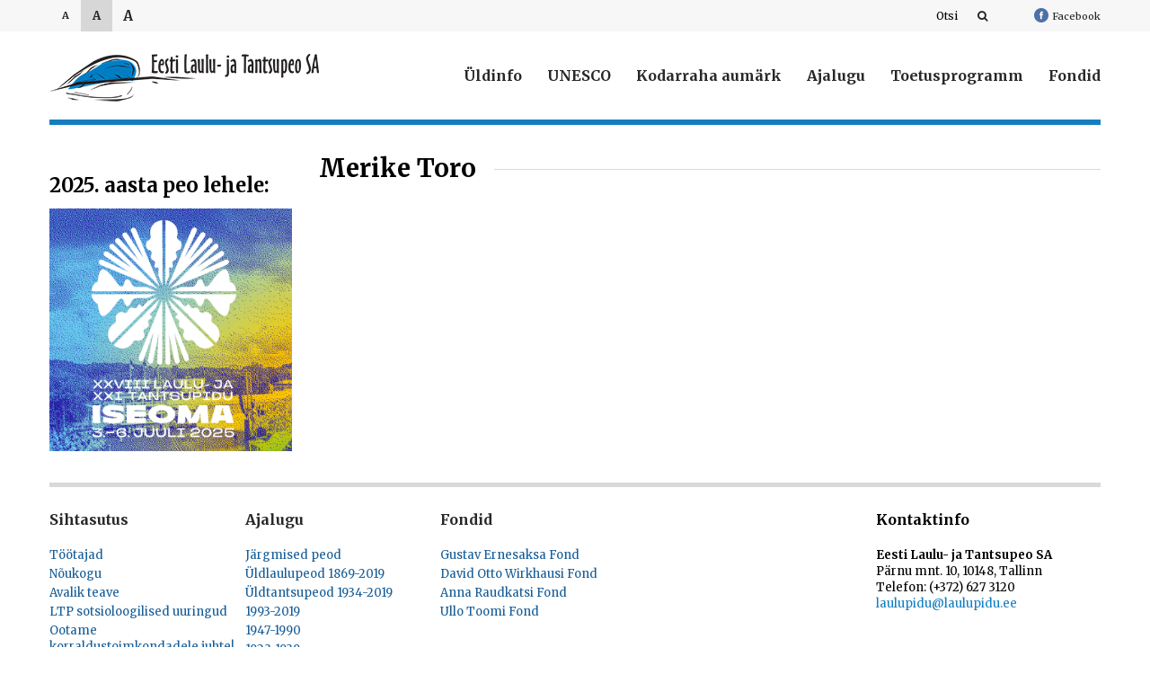

--- FILE ---
content_type: text/html; charset=UTF-8
request_url: https://sa.laulupidu.ee/birthday_post_type/merike-toro/
body_size: 9789
content:
<!DOCTYPE html>
<!--[if IE 7]>
<html class="ie ie7" lang="et" id="html">
<![endif]-->
<!--[if IE 8]>
<html class="ie ie8" lang="et" id="html">
<![endif]-->
<!--[if !(IE 7) | !(IE 8) ]><!-->
<html lang="et" id="html" >
<!--<![endif]-->
<head>
	<meta charset="UTF-8">
    <meta http-equiv="X-UA-Compatible" content="IE=edge">
    <meta name="viewport" content="width=device-width, initial-scale=1">
	<title>Merike Toro | Eesti Laulu- ja Tantsupeo SA</title>
	<link rel="profile" href="https://gmpg.org/xfn/11">
	<link rel="pingback" href="https://sa.laulupidu.ee/xmlrpc.php">
    <link href='https://fonts.googleapis.com/css?family=Merriweather:300,400,700,900' rel='stylesheet' type='text/css'>
    <link href='https://fonts.googleapis.com/css?family=Ubuntu+Condensed' rel='stylesheet' type='text/css'>
	<!--[if lt IE 9]>
    <script src="https://html5shiv.googlecode.com/svn/trunk/html5.js"></script>
	<![endif]-->
	<meta name='robots' content='max-image-preview:large' />
	<style>img:is([sizes="auto" i], [sizes^="auto," i]) { contain-intrinsic-size: 3000px 1500px }</style>
	<link rel="alternate" type="application/rss+xml" title="Eesti Laulu- ja Tantsupeo SA &raquo; RSS" href="https://sa.laulupidu.ee/feed/" />
<link rel="alternate" type="application/rss+xml" title="Eesti Laulu- ja Tantsupeo SA &raquo; Kommentaaride RSS" href="https://sa.laulupidu.ee/comments/feed/" />
<script type="text/javascript">
/* <![CDATA[ */
window._wpemojiSettings = {"baseUrl":"https:\/\/s.w.org\/images\/core\/emoji\/16.0.1\/72x72\/","ext":".png","svgUrl":"https:\/\/s.w.org\/images\/core\/emoji\/16.0.1\/svg\/","svgExt":".svg","source":{"concatemoji":"https:\/\/sa.laulupidu.ee\/wp-includes\/js\/wp-emoji-release.min.js?ver=6.8.3"}};
/*! This file is auto-generated */
!function(s,n){var o,i,e;function c(e){try{var t={supportTests:e,timestamp:(new Date).valueOf()};sessionStorage.setItem(o,JSON.stringify(t))}catch(e){}}function p(e,t,n){e.clearRect(0,0,e.canvas.width,e.canvas.height),e.fillText(t,0,0);var t=new Uint32Array(e.getImageData(0,0,e.canvas.width,e.canvas.height).data),a=(e.clearRect(0,0,e.canvas.width,e.canvas.height),e.fillText(n,0,0),new Uint32Array(e.getImageData(0,0,e.canvas.width,e.canvas.height).data));return t.every(function(e,t){return e===a[t]})}function u(e,t){e.clearRect(0,0,e.canvas.width,e.canvas.height),e.fillText(t,0,0);for(var n=e.getImageData(16,16,1,1),a=0;a<n.data.length;a++)if(0!==n.data[a])return!1;return!0}function f(e,t,n,a){switch(t){case"flag":return n(e,"\ud83c\udff3\ufe0f\u200d\u26a7\ufe0f","\ud83c\udff3\ufe0f\u200b\u26a7\ufe0f")?!1:!n(e,"\ud83c\udde8\ud83c\uddf6","\ud83c\udde8\u200b\ud83c\uddf6")&&!n(e,"\ud83c\udff4\udb40\udc67\udb40\udc62\udb40\udc65\udb40\udc6e\udb40\udc67\udb40\udc7f","\ud83c\udff4\u200b\udb40\udc67\u200b\udb40\udc62\u200b\udb40\udc65\u200b\udb40\udc6e\u200b\udb40\udc67\u200b\udb40\udc7f");case"emoji":return!a(e,"\ud83e\udedf")}return!1}function g(e,t,n,a){var r="undefined"!=typeof WorkerGlobalScope&&self instanceof WorkerGlobalScope?new OffscreenCanvas(300,150):s.createElement("canvas"),o=r.getContext("2d",{willReadFrequently:!0}),i=(o.textBaseline="top",o.font="600 32px Arial",{});return e.forEach(function(e){i[e]=t(o,e,n,a)}),i}function t(e){var t=s.createElement("script");t.src=e,t.defer=!0,s.head.appendChild(t)}"undefined"!=typeof Promise&&(o="wpEmojiSettingsSupports",i=["flag","emoji"],n.supports={everything:!0,everythingExceptFlag:!0},e=new Promise(function(e){s.addEventListener("DOMContentLoaded",e,{once:!0})}),new Promise(function(t){var n=function(){try{var e=JSON.parse(sessionStorage.getItem(o));if("object"==typeof e&&"number"==typeof e.timestamp&&(new Date).valueOf()<e.timestamp+604800&&"object"==typeof e.supportTests)return e.supportTests}catch(e){}return null}();if(!n){if("undefined"!=typeof Worker&&"undefined"!=typeof OffscreenCanvas&&"undefined"!=typeof URL&&URL.createObjectURL&&"undefined"!=typeof Blob)try{var e="postMessage("+g.toString()+"("+[JSON.stringify(i),f.toString(),p.toString(),u.toString()].join(",")+"));",a=new Blob([e],{type:"text/javascript"}),r=new Worker(URL.createObjectURL(a),{name:"wpTestEmojiSupports"});return void(r.onmessage=function(e){c(n=e.data),r.terminate(),t(n)})}catch(e){}c(n=g(i,f,p,u))}t(n)}).then(function(e){for(var t in e)n.supports[t]=e[t],n.supports.everything=n.supports.everything&&n.supports[t],"flag"!==t&&(n.supports.everythingExceptFlag=n.supports.everythingExceptFlag&&n.supports[t]);n.supports.everythingExceptFlag=n.supports.everythingExceptFlag&&!n.supports.flag,n.DOMReady=!1,n.readyCallback=function(){n.DOMReady=!0}}).then(function(){return e}).then(function(){var e;n.supports.everything||(n.readyCallback(),(e=n.source||{}).concatemoji?t(e.concatemoji):e.wpemoji&&e.twemoji&&(t(e.twemoji),t(e.wpemoji)))}))}((window,document),window._wpemojiSettings);
/* ]]> */
</script>
<style id='wp-emoji-styles-inline-css' type='text/css'>

	img.wp-smiley, img.emoji {
		display: inline !important;
		border: none !important;
		box-shadow: none !important;
		height: 1em !important;
		width: 1em !important;
		margin: 0 0.07em !important;
		vertical-align: -0.1em !important;
		background: none !important;
		padding: 0 !important;
	}
</style>
<link rel='stylesheet' id='wp-block-library-css' href='https://sa.laulupidu.ee/wp-includes/css/dist/block-library/style.min.css?ver=6.8.3' type='text/css' media='all' />
<style id='classic-theme-styles-inline-css' type='text/css'>
/*! This file is auto-generated */
.wp-block-button__link{color:#fff;background-color:#32373c;border-radius:9999px;box-shadow:none;text-decoration:none;padding:calc(.667em + 2px) calc(1.333em + 2px);font-size:1.125em}.wp-block-file__button{background:#32373c;color:#fff;text-decoration:none}
</style>
<style id='esf-fb-halfwidth-style-inline-css' type='text/css'>
.wp-block-create-block-easy-social-feed-facebook-carousel{background-color:#21759b;color:#fff;padding:2px}

</style>
<style id='esf-fb-fullwidth-style-inline-css' type='text/css'>
.wp-block-create-block-easy-social-feed-facebook-carousel{background-color:#21759b;color:#fff;padding:2px}

</style>
<style id='esf-fb-thumbnail-style-inline-css' type='text/css'>
.wp-block-create-block-easy-social-feed-facebook-carousel{background-color:#21759b;color:#fff;padding:2px}

</style>
<style id='global-styles-inline-css' type='text/css'>
:root{--wp--preset--aspect-ratio--square: 1;--wp--preset--aspect-ratio--4-3: 4/3;--wp--preset--aspect-ratio--3-4: 3/4;--wp--preset--aspect-ratio--3-2: 3/2;--wp--preset--aspect-ratio--2-3: 2/3;--wp--preset--aspect-ratio--16-9: 16/9;--wp--preset--aspect-ratio--9-16: 9/16;--wp--preset--color--black: #000000;--wp--preset--color--cyan-bluish-gray: #abb8c3;--wp--preset--color--white: #ffffff;--wp--preset--color--pale-pink: #f78da7;--wp--preset--color--vivid-red: #cf2e2e;--wp--preset--color--luminous-vivid-orange: #ff6900;--wp--preset--color--luminous-vivid-amber: #fcb900;--wp--preset--color--light-green-cyan: #7bdcb5;--wp--preset--color--vivid-green-cyan: #00d084;--wp--preset--color--pale-cyan-blue: #8ed1fc;--wp--preset--color--vivid-cyan-blue: #0693e3;--wp--preset--color--vivid-purple: #9b51e0;--wp--preset--gradient--vivid-cyan-blue-to-vivid-purple: linear-gradient(135deg,rgba(6,147,227,1) 0%,rgb(155,81,224) 100%);--wp--preset--gradient--light-green-cyan-to-vivid-green-cyan: linear-gradient(135deg,rgb(122,220,180) 0%,rgb(0,208,130) 100%);--wp--preset--gradient--luminous-vivid-amber-to-luminous-vivid-orange: linear-gradient(135deg,rgba(252,185,0,1) 0%,rgba(255,105,0,1) 100%);--wp--preset--gradient--luminous-vivid-orange-to-vivid-red: linear-gradient(135deg,rgba(255,105,0,1) 0%,rgb(207,46,46) 100%);--wp--preset--gradient--very-light-gray-to-cyan-bluish-gray: linear-gradient(135deg,rgb(238,238,238) 0%,rgb(169,184,195) 100%);--wp--preset--gradient--cool-to-warm-spectrum: linear-gradient(135deg,rgb(74,234,220) 0%,rgb(151,120,209) 20%,rgb(207,42,186) 40%,rgb(238,44,130) 60%,rgb(251,105,98) 80%,rgb(254,248,76) 100%);--wp--preset--gradient--blush-light-purple: linear-gradient(135deg,rgb(255,206,236) 0%,rgb(152,150,240) 100%);--wp--preset--gradient--blush-bordeaux: linear-gradient(135deg,rgb(254,205,165) 0%,rgb(254,45,45) 50%,rgb(107,0,62) 100%);--wp--preset--gradient--luminous-dusk: linear-gradient(135deg,rgb(255,203,112) 0%,rgb(199,81,192) 50%,rgb(65,88,208) 100%);--wp--preset--gradient--pale-ocean: linear-gradient(135deg,rgb(255,245,203) 0%,rgb(182,227,212) 50%,rgb(51,167,181) 100%);--wp--preset--gradient--electric-grass: linear-gradient(135deg,rgb(202,248,128) 0%,rgb(113,206,126) 100%);--wp--preset--gradient--midnight: linear-gradient(135deg,rgb(2,3,129) 0%,rgb(40,116,252) 100%);--wp--preset--font-size--small: 13px;--wp--preset--font-size--medium: 20px;--wp--preset--font-size--large: 36px;--wp--preset--font-size--x-large: 42px;--wp--preset--spacing--20: 0.44rem;--wp--preset--spacing--30: 0.67rem;--wp--preset--spacing--40: 1rem;--wp--preset--spacing--50: 1.5rem;--wp--preset--spacing--60: 2.25rem;--wp--preset--spacing--70: 3.38rem;--wp--preset--spacing--80: 5.06rem;--wp--preset--shadow--natural: 6px 6px 9px rgba(0, 0, 0, 0.2);--wp--preset--shadow--deep: 12px 12px 50px rgba(0, 0, 0, 0.4);--wp--preset--shadow--sharp: 6px 6px 0px rgba(0, 0, 0, 0.2);--wp--preset--shadow--outlined: 6px 6px 0px -3px rgba(255, 255, 255, 1), 6px 6px rgba(0, 0, 0, 1);--wp--preset--shadow--crisp: 6px 6px 0px rgba(0, 0, 0, 1);}:where(.is-layout-flex){gap: 0.5em;}:where(.is-layout-grid){gap: 0.5em;}body .is-layout-flex{display: flex;}.is-layout-flex{flex-wrap: wrap;align-items: center;}.is-layout-flex > :is(*, div){margin: 0;}body .is-layout-grid{display: grid;}.is-layout-grid > :is(*, div){margin: 0;}:where(.wp-block-columns.is-layout-flex){gap: 2em;}:where(.wp-block-columns.is-layout-grid){gap: 2em;}:where(.wp-block-post-template.is-layout-flex){gap: 1.25em;}:where(.wp-block-post-template.is-layout-grid){gap: 1.25em;}.has-black-color{color: var(--wp--preset--color--black) !important;}.has-cyan-bluish-gray-color{color: var(--wp--preset--color--cyan-bluish-gray) !important;}.has-white-color{color: var(--wp--preset--color--white) !important;}.has-pale-pink-color{color: var(--wp--preset--color--pale-pink) !important;}.has-vivid-red-color{color: var(--wp--preset--color--vivid-red) !important;}.has-luminous-vivid-orange-color{color: var(--wp--preset--color--luminous-vivid-orange) !important;}.has-luminous-vivid-amber-color{color: var(--wp--preset--color--luminous-vivid-amber) !important;}.has-light-green-cyan-color{color: var(--wp--preset--color--light-green-cyan) !important;}.has-vivid-green-cyan-color{color: var(--wp--preset--color--vivid-green-cyan) !important;}.has-pale-cyan-blue-color{color: var(--wp--preset--color--pale-cyan-blue) !important;}.has-vivid-cyan-blue-color{color: var(--wp--preset--color--vivid-cyan-blue) !important;}.has-vivid-purple-color{color: var(--wp--preset--color--vivid-purple) !important;}.has-black-background-color{background-color: var(--wp--preset--color--black) !important;}.has-cyan-bluish-gray-background-color{background-color: var(--wp--preset--color--cyan-bluish-gray) !important;}.has-white-background-color{background-color: var(--wp--preset--color--white) !important;}.has-pale-pink-background-color{background-color: var(--wp--preset--color--pale-pink) !important;}.has-vivid-red-background-color{background-color: var(--wp--preset--color--vivid-red) !important;}.has-luminous-vivid-orange-background-color{background-color: var(--wp--preset--color--luminous-vivid-orange) !important;}.has-luminous-vivid-amber-background-color{background-color: var(--wp--preset--color--luminous-vivid-amber) !important;}.has-light-green-cyan-background-color{background-color: var(--wp--preset--color--light-green-cyan) !important;}.has-vivid-green-cyan-background-color{background-color: var(--wp--preset--color--vivid-green-cyan) !important;}.has-pale-cyan-blue-background-color{background-color: var(--wp--preset--color--pale-cyan-blue) !important;}.has-vivid-cyan-blue-background-color{background-color: var(--wp--preset--color--vivid-cyan-blue) !important;}.has-vivid-purple-background-color{background-color: var(--wp--preset--color--vivid-purple) !important;}.has-black-border-color{border-color: var(--wp--preset--color--black) !important;}.has-cyan-bluish-gray-border-color{border-color: var(--wp--preset--color--cyan-bluish-gray) !important;}.has-white-border-color{border-color: var(--wp--preset--color--white) !important;}.has-pale-pink-border-color{border-color: var(--wp--preset--color--pale-pink) !important;}.has-vivid-red-border-color{border-color: var(--wp--preset--color--vivid-red) !important;}.has-luminous-vivid-orange-border-color{border-color: var(--wp--preset--color--luminous-vivid-orange) !important;}.has-luminous-vivid-amber-border-color{border-color: var(--wp--preset--color--luminous-vivid-amber) !important;}.has-light-green-cyan-border-color{border-color: var(--wp--preset--color--light-green-cyan) !important;}.has-vivid-green-cyan-border-color{border-color: var(--wp--preset--color--vivid-green-cyan) !important;}.has-pale-cyan-blue-border-color{border-color: var(--wp--preset--color--pale-cyan-blue) !important;}.has-vivid-cyan-blue-border-color{border-color: var(--wp--preset--color--vivid-cyan-blue) !important;}.has-vivid-purple-border-color{border-color: var(--wp--preset--color--vivid-purple) !important;}.has-vivid-cyan-blue-to-vivid-purple-gradient-background{background: var(--wp--preset--gradient--vivid-cyan-blue-to-vivid-purple) !important;}.has-light-green-cyan-to-vivid-green-cyan-gradient-background{background: var(--wp--preset--gradient--light-green-cyan-to-vivid-green-cyan) !important;}.has-luminous-vivid-amber-to-luminous-vivid-orange-gradient-background{background: var(--wp--preset--gradient--luminous-vivid-amber-to-luminous-vivid-orange) !important;}.has-luminous-vivid-orange-to-vivid-red-gradient-background{background: var(--wp--preset--gradient--luminous-vivid-orange-to-vivid-red) !important;}.has-very-light-gray-to-cyan-bluish-gray-gradient-background{background: var(--wp--preset--gradient--very-light-gray-to-cyan-bluish-gray) !important;}.has-cool-to-warm-spectrum-gradient-background{background: var(--wp--preset--gradient--cool-to-warm-spectrum) !important;}.has-blush-light-purple-gradient-background{background: var(--wp--preset--gradient--blush-light-purple) !important;}.has-blush-bordeaux-gradient-background{background: var(--wp--preset--gradient--blush-bordeaux) !important;}.has-luminous-dusk-gradient-background{background: var(--wp--preset--gradient--luminous-dusk) !important;}.has-pale-ocean-gradient-background{background: var(--wp--preset--gradient--pale-ocean) !important;}.has-electric-grass-gradient-background{background: var(--wp--preset--gradient--electric-grass) !important;}.has-midnight-gradient-background{background: var(--wp--preset--gradient--midnight) !important;}.has-small-font-size{font-size: var(--wp--preset--font-size--small) !important;}.has-medium-font-size{font-size: var(--wp--preset--font-size--medium) !important;}.has-large-font-size{font-size: var(--wp--preset--font-size--large) !important;}.has-x-large-font-size{font-size: var(--wp--preset--font-size--x-large) !important;}
:where(.wp-block-post-template.is-layout-flex){gap: 1.25em;}:where(.wp-block-post-template.is-layout-grid){gap: 1.25em;}
:where(.wp-block-columns.is-layout-flex){gap: 2em;}:where(.wp-block-columns.is-layout-grid){gap: 2em;}
:root :where(.wp-block-pullquote){font-size: 1.5em;line-height: 1.6;}
</style>
<link rel='stylesheet' id='contact-form-7-css' href='https://sa.laulupidu.ee/wp-content/plugins/contact-form-7/includes/css/styles.css?ver=6.1.4' type='text/css' media='all' />
<link rel='stylesheet' id='easy-facebook-likebox-custom-fonts-css' href='https://sa.laulupidu.ee/wp-content/plugins/easy-facebook-likebox/frontend/assets/css/esf-custom-fonts.css?ver=6.8.3' type='text/css' media='all' />
<link rel='stylesheet' id='easy-facebook-likebox-popup-styles-css' href='https://sa.laulupidu.ee/wp-content/plugins/easy-facebook-likebox/facebook/frontend/assets/css/esf-free-popup.css?ver=6.7.1' type='text/css' media='all' />
<link rel='stylesheet' id='easy-facebook-likebox-frontend-css' href='https://sa.laulupidu.ee/wp-content/plugins/easy-facebook-likebox/facebook/frontend/assets/css/easy-facebook-likebox-frontend.css?ver=6.7.1' type='text/css' media='all' />
<link rel='stylesheet' id='easy-facebook-likebox-customizer-style-css' href='https://sa.laulupidu.ee/wp-admin/admin-ajax.php?action=easy-facebook-likebox-customizer-style&#038;ver=6.7.1' type='text/css' media='all' />
<link rel='stylesheet' id='dashicons-css' href='https://sa.laulupidu.ee/wp-includes/css/dashicons.min.css?ver=6.8.3' type='text/css' media='all' />
<link rel='stylesheet' id='everest-forms-general-css' href='https://sa.laulupidu.ee/wp-content/plugins/everest-forms/assets/css/everest-forms.css?ver=3.4.1' type='text/css' media='all' />
<link rel='stylesheet' id='jquery-intl-tel-input-css' href='https://sa.laulupidu.ee/wp-content/plugins/everest-forms/assets/css/intlTelInput.css?ver=3.4.1' type='text/css' media='all' />
<link rel='stylesheet' id='mobile_navigation_style-css' href='https://sa.laulupidu.ee/wp-content/plugins/mobile-navigation/css/generated.css?ver=6.8.3' type='text/css' media='all' />
<link rel='stylesheet' id='genericons-css' href='https://sa.laulupidu.ee/wp-content/themes/laulupidu/genericons/genericons.css?ver=3.0.2' type='text/css' media='all' />
<link rel='stylesheet' id='fonts-css' href='https://sa.laulupidu.ee/wp-content/themes/laulupidu/css/font-awesome.min.css?ver=6.8.3' type='text/css' media='all' />
<link rel='stylesheet' id='defaults-css' href='https://sa.laulupidu.ee/wp-content/themes/laulupidu/css/defaults.css?ver=6.8.3' type='text/css' media='all' />
<link rel='stylesheet' id='typography-css' href='https://sa.laulupidu.ee/wp-content/themes/laulupidu/css/typography.css?ver=6.8.3' type='text/css' media='all' />
<link rel='stylesheet' id='forms-css' href='https://sa.laulupidu.ee/wp-admin/css/forms.min.css?ver=6.8.3' type='text/css' media='all' />
<link rel='stylesheet' id='bxslider-css-css' href='https://sa.laulupidu.ee/wp-content/themes/laulupidu/js/bxslider/jquery.bxslider.css?ver=4.1.2%20' type='text/css' media='all' />
<link rel='stylesheet' id='ama-style-css' href='https://sa.laulupidu.ee/wp-content/themes/laulupidu/style.css?ver=6.8.3' type='text/css' media='all' />
<!--[if lt IE 9]>
<link rel='stylesheet' id='ama-ie-css' href='https://sa.laulupidu.ee/wp-content/themes/laulupidu/css/ie.css?ver=20131205' type='text/css' media='all' />
<![endif]-->
<link rel='stylesheet' id='arve-css' href='https://sa.laulupidu.ee/wp-content/plugins/advanced-responsive-video-embedder/build/main.css?ver=10.8.1' type='text/css' media='all' />
<link rel='stylesheet' id='fancybox-css' href='https://sa.laulupidu.ee/wp-content/plugins/easy-fancybox/fancybox/1.5.4/jquery.fancybox.min.css?ver=6.8.3' type='text/css' media='screen' />
<link rel='stylesheet' id='esf-custom-fonts-css' href='https://sa.laulupidu.ee/wp-content/plugins/easy-facebook-likebox/frontend/assets/css/esf-custom-fonts.css?ver=6.8.3' type='text/css' media='all' />
<link rel='stylesheet' id='esf-insta-frontend-css' href='https://sa.laulupidu.ee/wp-content/plugins/easy-facebook-likebox//instagram/frontend/assets/css/esf-insta-frontend.css?ver=6.8.3' type='text/css' media='all' />
<link rel='stylesheet' id='esf-insta-customizer-style-css' href='https://sa.laulupidu.ee/wp-admin/admin-ajax.php?action=esf-insta-customizer-style&#038;ver=6.8.3' type='text/css' media='all' />
<script type="text/javascript" src="https://sa.laulupidu.ee/wp-includes/js/jquery/jquery.min.js?ver=3.7.1" id="jquery-core-js"></script>
<script type="text/javascript" src="https://sa.laulupidu.ee/wp-includes/js/jquery/jquery-migrate.min.js?ver=3.4.1" id="jquery-migrate-js"></script>
<script type="text/javascript" src="https://sa.laulupidu.ee/wp-content/plugins/easy-facebook-likebox/facebook/frontend/assets/js/esf-free-popup.min.js?ver=6.7.1" id="easy-facebook-likebox-popup-script-js"></script>
<script type="text/javascript" id="easy-facebook-likebox-public-script-js-extra">
/* <![CDATA[ */
var public_ajax = {"ajax_url":"https:\/\/sa.laulupidu.ee\/wp-admin\/admin-ajax.php","efbl_is_fb_pro":""};
/* ]]> */
</script>
<script type="text/javascript" src="https://sa.laulupidu.ee/wp-content/plugins/easy-facebook-likebox/facebook/frontend/assets/js/public.js?ver=6.7.1" id="easy-facebook-likebox-public-script-js"></script>
<script type="text/javascript" src="https://sa.laulupidu.ee/wp-content/themes/laulupidu/js/match-height/jquery.matchHeight-min.js?ver=1" id="height-js-js"></script>
<script type="text/javascript" src="https://sa.laulupidu.ee/wp-content/plugins/easy-facebook-likebox/frontend/assets/js/imagesloaded.pkgd.min.js?ver=6.8.3" id="imagesloaded.pkgd.min-js"></script>
<script type="text/javascript" id="esf-insta-public-js-extra">
/* <![CDATA[ */
var esf_insta = {"ajax_url":"https:\/\/sa.laulupidu.ee\/wp-admin\/admin-ajax.php","version":"free","nonce":"60d1fcd594"};
/* ]]> */
</script>
<script type="text/javascript" src="https://sa.laulupidu.ee/wp-content/plugins/easy-facebook-likebox//instagram/frontend/assets/js/esf-insta-public.js?ver=1" id="esf-insta-public-js"></script>
<link rel="https://api.w.org/" href="https://sa.laulupidu.ee/wp-json/" /><link rel="EditURI" type="application/rsd+xml" title="RSD" href="https://sa.laulupidu.ee/xmlrpc.php?rsd" />
<meta name="generator" content="WordPress 6.8.3" />
<meta name="generator" content="Everest Forms 3.4.1" />
<link rel="canonical" href="https://sa.laulupidu.ee/birthday_post_type/merike-toro/" />
<link rel='shortlink' href='https://sa.laulupidu.ee/?p=1080' />
<link rel="alternate" title="oEmbed (JSON)" type="application/json+oembed" href="https://sa.laulupidu.ee/wp-json/oembed/1.0/embed?url=https%3A%2F%2Fsa.laulupidu.ee%2Fbirthday_post_type%2Fmerike-toro%2F" />
<link rel="alternate" title="oEmbed (XML)" type="text/xml+oembed" href="https://sa.laulupidu.ee/wp-json/oembed/1.0/embed?url=https%3A%2F%2Fsa.laulupidu.ee%2Fbirthday_post_type%2Fmerike-toro%2F&#038;format=xml" />
<meta name="generator" content="WPML ver:4.8.6 stt:15;" />
				<script>
			jQuery(document).ready(function($) {
				mobile_navigation({
					breakpoint: 767,
					hide_on_scroll: true,
				});
			});
		</script>
		<link rel="apple-touch-icon" sizes="57x57" href="/wp-content/uploads/fbrfg/apple-touch-icon-57x57.png">
<link rel="apple-touch-icon" sizes="60x60" href="/wp-content/uploads/fbrfg/apple-touch-icon-60x60.png">
<link rel="apple-touch-icon" sizes="72x72" href="/wp-content/uploads/fbrfg/apple-touch-icon-72x72.png">
<link rel="apple-touch-icon" sizes="76x76" href="/wp-content/uploads/fbrfg/apple-touch-icon-76x76.png">
<link rel="apple-touch-icon" sizes="114x114" href="/wp-content/uploads/fbrfg/apple-touch-icon-114x114.png">
<link rel="apple-touch-icon" sizes="120x120" href="/wp-content/uploads/fbrfg/apple-touch-icon-120x120.png">
<link rel="apple-touch-icon" sizes="144x144" href="/wp-content/uploads/fbrfg/apple-touch-icon-144x144.png">
<link rel="apple-touch-icon" sizes="152x152" href="/wp-content/uploads/fbrfg/apple-touch-icon-152x152.png">
<link rel="apple-touch-icon" sizes="180x180" href="/wp-content/uploads/fbrfg/apple-touch-icon-180x180.png">
<link rel="icon" type="image/png" href="/wp-content/uploads/fbrfg/favicon-32x32.png" sizes="32x32">
<link rel="icon" type="image/png" href="/wp-content/uploads/fbrfg/android-chrome-192x192.png" sizes="192x192">
<link rel="icon" type="image/png" href="/wp-content/uploads/fbrfg/favicon-96x96.png" sizes="96x96">
<link rel="icon" type="image/png" href="/wp-content/uploads/fbrfg/favicon-16x16.png" sizes="16x16">
<link rel="manifest" href="/wp-content/uploads/fbrfg/manifest.json">
<link rel="shortcut icon" href="/wp-content/uploads/fbrfg/favicon.ico">
<meta name="msapplication-TileColor" content="#da532c">
<meta name="msapplication-TileImage" content="/wp-content/uploads/fbrfg/mstile-144x144.png">
<meta name="msapplication-config" content="/wp-content/uploads/fbrfg/browserconfig.xml">
<meta name="theme-color" content="#ffffff">    <script type="text/javascript">
        var ajaxurl = "https://sa.laulupidu.ee/wp-admin/admin-ajax.php?lang=et";
    </script>
</head>

<body class="wp-singular birthday_post_type-template-default single single-birthday_post_type postid-1080 wp-theme-laulupidu everest-forms-no-js singular">
<div id="fb-root"></div>
<script>(function(d, s, id) {
  var js, fjs = d.getElementsByTagName(s)[0];
  if (d.getElementById(id)) return;
  js = d.createElement(s); js.id = id;
  js.src = 'https://connect.facebook.net/et/sdk.js#xfbml=1&version=v3.1';
  fjs.parentNode.insertBefore(js, fjs);
}(document, 'script', 'facebook-jssdk'));</script>
<div id="wrapper">
<header id="header" role="header">
	<div id="header-top">
    	<div class="container">
            <div id="controls" class="clearfix">
            	<a href="javascript:void(0);" id="small" >A</a>
                <a href="javascript:void(0);" id="medium" class="selected">A</a>
                <a href="javascript:void(0);" id="large" >A</a>
            </div>

        	<ul class="social_networks float-r">
            	            	                	<li><a href="https://www.facebook.com/laulupidu" target="_blank"><img src="https://sa.laulupidu.ee/wp-content/themes/laulupidu/images/icons/fb_ico.png" alt="" /> Facebook</a></li>
				            	            	            	            	            </ul>
                        <div class="searchbox-wrap clearfix">
    <form role="search" method="get" class="searchbox" action="https://sa.laulupidu.ee/">
        <input type="search" placeholder="Otsi..." name="s" class="searchbox-input" />
        <button type="submit" class="searchbox-submit"><i class="fa">&#xf002;</i></button>
        <span class="searchbox-icon"><i class="fa">&#xf002;</i></span>
    </form>
    <span class="searchbox-txt">Otsi</span>
</div>        </div>
    </div>
    <div id="header-main" class="container">
				        <div id="sitelogo">
            <a href="https://sa.laulupidu.ee">
                <img width="300" height="53" src="https://sa.laulupidu.ee/wp-content/uploads/2015/01/logo_et-300x53.png" class="attachment-site-logo size-site-logo" alt="" decoding="async" srcset="https://sa.laulupidu.ee/wp-content/uploads/2015/01/logo_et.png 300w, https://sa.laulupidu.ee/wp-content/uploads/2015/01/logo_et-150x27.png 150w" sizes="(max-width: 300px) 100vw, 300px" />            </a>
        </div>
        
        <nav id="sitenav" class="collapse navbar-collapse"><ul id="menu-peamenuu" class="nav navbar-nav"><li id="menu-item-2315" class="menu-item menu-item-type-post_type menu-item-object-page menu-item-2315"><a title="Üldinfo" href="https://sa.laulupidu.ee/sa-uldinfo/">Üldinfo</a></li>
<li id="menu-item-2316" class="menu-item menu-item-type-post_type menu-item-object-page menu-item-2316"><a title="UNESCO" href="https://sa.laulupidu.ee/unesco/">UNESCO</a></li>
<li id="menu-item-2549" class="menu-item menu-item-type-post_type menu-item-object-page menu-item-2549"><a title="Kodarraha aumärk" href="https://sa.laulupidu.ee/kodarraha-aumark/">Kodarraha aumärk</a></li>
<li id="menu-item-2319" class="menu-item menu-item-type-post_type_archive menu-item-object-history menu-item-2319"><a title="Ajalugu" href="https://sa.laulupidu.ee/ajalugu/">Ajalugu</a></li>
<li id="menu-item-2317" class="menu-item menu-item-type-post_type menu-item-object-page menu-item-2317"><a title="Toetusprogramm" href="https://sa.laulupidu.ee/toetusprogramm/">Toetusprogramm</a></li>
<li id="menu-item-2318" class="menu-item menu-item-type-post_type menu-item-object-page menu-item-2318"><a title="Fondid" href="https://sa.laulupidu.ee/fondid/">Fondid</a></li>
</ul></nav>        <div class="clear"></div>
    </div>

	    </header><!-- #header -->

<div id="main" class="container">
<div id="main-wrap" class="row">
<section id="sidebar" class="col-3">
	<aside id="media_image-2" class="widget widget_media_image"><h2 class="widget-title">2025. aasta peo lehele:</h2><a href="http://2025.laulupidu.ee"><img width="350" height="350" src="https://sa.laulupidu.ee/wp-content/uploads/2024/01/iseoma-banner-e1706007017540.png" class="image wp-image-2835 text-center attachment-full size-full" alt="" style="max-width: 100%; height: auto;" decoding="async" fetchpriority="high" srcset="https://sa.laulupidu.ee/wp-content/uploads/2024/01/iseoma-banner-e1706007017540.png 350w, https://sa.laulupidu.ee/wp-content/uploads/2024/01/iseoma-banner-e1706007017540-300x300.png 300w, https://sa.laulupidu.ee/wp-content/uploads/2024/01/iseoma-banner-e1706007017540-70x70.png 70w, https://sa.laulupidu.ee/wp-content/uploads/2024/01/iseoma-banner-e1706007017540-53x53.png 53w, https://sa.laulupidu.ee/wp-content/uploads/2024/01/iseoma-banner-e1706007017540-150x150.png 150w, https://sa.laulupidu.ee/wp-content/uploads/2024/01/iseoma-banner-e1706007017540-195x195.png 195w" sizes="(max-width: 350px) 100vw, 350px" /></a></aside></section>

<section id="content" class=" col-9">
<article id="post-1080" class="post-1080 birthday_post_type type-birthday_post_type status-publish hentry">

	<header class="entry-header">
		<h1 class="section-title"><span>Merike Toro</span></h1>	</header><!-- .entry-header -->

	<div class="entry-content">
			</div><!-- .entry-content -->
</article><!-- #post-## --></section>
</div>
</div><!-- #main -->

<footer id="footer" class="container clearfix">

<nav id="footer-menu" class="float-l"><ul id="menu-jaluse-menuu" class="menu"><li id="menu-item-216" class="menu-item menu-item-type-post_type menu-item-object-page menu-item-has-children menu-item-216"><a href="https://sa.laulupidu.ee/sa-uldinfo/">Sihtasutus</a>
<ul class="sub-menu">
	<li id="menu-item-121" class="menu-item-121"><a href="https://sa.laulupidu.ee/sa-uldinfo/tootajad/">Töötajad</a></li>
	<li id="menu-item-124" class="menu-item-124"><a href="https://sa.laulupidu.ee/sa-uldinfo/noukogu/">Nõukogu</a></li>
	<li id="menu-item-126" class="menu-item-126"><a href="https://sa.laulupidu.ee/sa-uldinfo/avalik-teave/">Avalik teave</a></li>
	<li id="menu-item-133" class="menu-item-133"><a href="https://sa.laulupidu.ee/sa-uldinfo/ltp-sotsioloogiline-uuring/">LTP sotsioloogilised uuringud</a></li>
	<li id="menu-item-2789" class="menu-item-2789"><a href="https://sa.laulupidu.ee/sa-uldinfo/tule-toimkonna-juhiks/">Ootame korraldustoimkondadele juhte!</a></li>
</ul>
</li>
<li id="menu-item-404" class="menu-item menu-item-type-history menu-item-object-cpt-archive menu-item-has-children menu-item-404"><a>Ajalugu</a>
<ul class="sub-menu">
	<li id="menu-item-2010" class="menu-item menu-item-type-custom menu-item-object-custom menu-item-2010"><a href="https://2022.laulupidu.ee/jargmised-peod/">Järgmised peod</a></li>
	<li id="menu-item-528" class="menu-item menu-item-type-post_type menu-item-object-page menu-item-528"><a href="https://sa.laulupidu.ee/laulupeod-1869-2009/">Üldlaulupeod 1869-2019</a></li>
	<li id="menu-item-527" class="menu-item menu-item-type-post_type menu-item-object-page menu-item-527"><a href="https://sa.laulupidu.ee/tantsupeod-1934-2009/">Üldtantsupeod 1934-2019</a></li>
	<li id="menu-item-408" class="menu-item menu-item-type-taxonomy menu-item-object-history_category menu-item-408"><a href="https://sa.laulupidu.ee/history_category/1993-2023/">1993-2019</a></li>
	<li id="menu-item-407" class="menu-item menu-item-type-taxonomy menu-item-object-history_category menu-item-407"><a href="https://sa.laulupidu.ee/history_category/1947-1990/">1947-1990</a></li>
	<li id="menu-item-406" class="menu-item menu-item-type-taxonomy menu-item-object-history_category menu-item-406"><a href="https://sa.laulupidu.ee/history_category/1923-1939/">1923-1939</a></li>
	<li id="menu-item-405" class="menu-item menu-item-type-taxonomy menu-item-object-history_category menu-item-405"><a href="https://sa.laulupidu.ee/history_category/1869-1910/">1869-1910</a></li>
</ul>
</li>
<li id="menu-item-219" class="menu-item menu-item-type-post_type menu-item-object-page menu-item-has-children menu-item-219"><a href="https://sa.laulupidu.ee/fondid/">Fondid</a>
<ul class="sub-menu">
	<li id="menu-item-165" class="menu-item-165"><a href="https://sa.laulupidu.ee/fondid/gustav-ernesaksa-fond/">Gustav Ernesaksa Fond</a></li>
	<li id="menu-item-167" class="menu-item-167"><a href="https://sa.laulupidu.ee/fondid/david-otto-wirkhausi-fond/">David Otto Wirkhausi Fond</a></li>
	<li id="menu-item-169" class="menu-item-169"><a href="https://sa.laulupidu.ee/fondid/anna-raudkatsi-fond/">Anna Raudkatsi Fond</a></li>
	<li id="menu-item-171" class="menu-item-171"><a href="https://sa.laulupidu.ee/fondid/ullo-toomi-fond/">Ullo Toomi Fond</a></li>
</ul>
</li>
</ul></nav> 

<div id="contact-block" class="float-r">
    <h3>Kontaktinfo</h3>
    <p><strong>Eesti Laulu- ja Tantsupeo SA<br />
</strong>Pärnu mnt. 10, 10148, Tallinn<br />
Telefon: (+372) 627 3120<br />
<a href="mailto:laulupidu@laulupidu.ee">laulupidu@laulupidu.ee</a></p>
</div>

<a href="http://www.artmedia.ee/" id="ama" target="_blank" title="Kodulehe tegemine, kodulehe valmistamine">AMA</a>
</footer>

</div><!-- #warpper -->
<script type="speculationrules">
{"prefetch":[{"source":"document","where":{"and":[{"href_matches":"\/*"},{"not":{"href_matches":["\/wp-*.php","\/wp-admin\/*","\/wp-content\/uploads\/*","\/wp-content\/*","\/wp-content\/plugins\/*","\/wp-content\/themes\/laulupidu\/*","\/*\\?(.+)"]}},{"not":{"selector_matches":"a[rel~=\"nofollow\"]"}},{"not":{"selector_matches":".no-prefetch, .no-prefetch a"}}]},"eagerness":"conservative"}]}
</script>
		<div class="mn-navigation-wrap">
									<div class="mn-icon-wrap">
				<div class="icono-bars"></div>
				<div class="icono-cross"></div>
			</div>
						<div class="mn-menu-wrap">
									<div class="mobile-navigation"><ul>
<li class="page_item page-item-8"><a href="https://sa.laulupidu.ee/">Avaleht</a></li>
<li class="page_item page-item-119 page_item_has_children"><a href="https://sa.laulupidu.ee/sa-uldinfo/">Eesti Laulu- ja Tantsupeo Sihtasutus</a>
<ul class='children'>
	<li class="page_item page-item-121"><a href="https://sa.laulupidu.ee/sa-uldinfo/tootajad/">Töötajad</a></li>
	<li class="page_item page-item-124"><a href="https://sa.laulupidu.ee/sa-uldinfo/noukogu/">Nõukogu</a></li>
	<li class="page_item page-item-126 page_item_has_children"><a href="https://sa.laulupidu.ee/sa-uldinfo/avalik-teave/">Avalik teave</a>
	<ul class='children'>
		<li class="page_item page-item-2222"><a href="https://sa.laulupidu.ee/wp-content/uploads/2023/02/Lisa_Eesti_Laulu_ja_Tantsupeo_SA_pohikiri_terviktekst_0.pdf#new_tab">Põhikiri</a></li>
		<li class="page_item page-item-2224"><a href="https://sa.laulupidu.ee/wp-content/uploads/2022/12/ELTSA_arengukava_A4_finale.pdf#new_tab">Arengukava</a></li>
		<li class="page_item page-item-2226"><a href="https://sa.laulupidu.ee/sa-uldinfo/avalik-teave/majandusaasta-aruanded/">Majandusaasta aruanded</a></li>
		<li class="page_item page-item-2238"><a href="https://sa.laulupidu.ee/sa-uldinfo/avalik-teave/avalikud-dokumendid/">Avalikud dokumendid</a></li>
	</ul>
</li>
	<li class="page_item page-item-133"><a href="https://sa.laulupidu.ee/sa-uldinfo/ltp-sotsioloogiline-uuring/">LTP sotsioloogilised uuringud</a></li>
	<li class="page_item page-item-2789"><a href="https://sa.laulupidu.ee/sa-uldinfo/tule-toimkonna-juhiks/">Ootame korraldustoimkondadele juhte!</a></li>
</ul>
</li>
<li class="page_item page-item-140 page_item_has_children"><a href="https://sa.laulupidu.ee/unesco/">UNESCO</a>
<ul class='children'>
	<li class="page_item page-item-1914"><a href="https://sa.laulupidu.ee/unesco/balti-riikide-uhisuuring/">Balti Riikide Ühisuuring</a></li>
</ul>
</li>
<li class="page_item page-item-2547"><a href="https://sa.laulupidu.ee/kodarraha-aumark/">Kodarraha aumärk</a></li>
<li class="page_item page-item-145 page_item_has_children"><a href="https://sa.laulupidu.ee/meediagalerii/">Galeriid</a>
<ul class='children'>
	<li class="page_item page-item-288"><a href="https://sa.laulupidu.ee/meediagalerii/videod/">Videod</a></li>
</ul>
</li>
<li class="page_item page-item-2124"><a href="https://sa.laulupidu.ee/registreerumine-e-infopaevale-kontaktisikule/">Registreerumine e-infopäevale kontaktisikule</a></li>
<li class="page_item page-item-2083 page_item_has_children"><a href="https://sa.laulupidu.ee/toetusprogramm/">Toetusprogramm</a>
<ul class='children'>
	<li class="page_item page-item-2668"><a href="https://sa.laulupidu.ee/toetusprogramm/taotlemine-ja-aruandlus-2023-24/">Taotlemine</a></li>
	<li class="page_item page-item-2117"><a href="https://sa.laulupidu.ee/toetusprogramm/registreerumine-e-infopaevale-katusorganisatsioonle/">Registreerumine e-infopäevale katusorganisatsioonile</a></li>
	<li class="page_item page-item-2185"><a href="https://sa.laulupidu.ee/toetusprogramm/korduma-kippuvad-kusimused/">Korduma kippuvad küsimused</a></li>
</ul>
</li>
<li class="page_item page-item-155 page_item_has_children"><a href="https://sa.laulupidu.ee/fondid/">Fondid</a>
<ul class='children'>
	<li class="page_item page-item-165"><a href="https://sa.laulupidu.ee/fondid/gustav-ernesaksa-fond/">Gustav Ernesaksa Fond</a></li>
	<li class="page_item page-item-167"><a href="https://sa.laulupidu.ee/fondid/david-otto-wirkhausi-fond/">David Otto Wirkhausi Fond</a></li>
	<li class="page_item page-item-169"><a href="https://sa.laulupidu.ee/fondid/anna-raudkatsi-fond/">Anna Raudkatsi Fond</a></li>
	<li class="page_item page-item-171"><a href="https://sa.laulupidu.ee/fondid/ullo-toomi-fond/">Ullo Toomi Fond</a></li>
</ul>
</li>
<li class="page_item page-item-520"><a href="https://sa.laulupidu.ee/laulupeod-1869-2009/">Üldlaulupeod 1869-2019</a></li>
<li class="page_item page-item-522"><a href="https://sa.laulupidu.ee/tantsupeod-1934-2009/">Üldtantsupeod 1934-2019</a></li>
<li class="page_item page-item-657 page_item_has_children"><a href="https://sa.laulupidu.ee/xii-noorte-laulu-ja-tantsupidu-2017/">XII noorte laulu- ja tantsupidu 2017</a>
<ul class='children'>
	<li class="page_item page-item-660"><a href="https://sa.laulupidu.ee/xii-noorte-laulu-ja-tantsupidu-2017/laulupidu/">Laulupeo kunstiline toimkond</a></li>
	<li class="page_item page-item-663"><a href="https://sa.laulupidu.ee/xii-noorte-laulu-ja-tantsupidu-2017/tantsupidu/">Tantsupeo kunstiline toimkond</a></li>
</ul>
</li>
</ul></div>
							</div>
		</div>
			<script type="text/javascript">
		var c = document.body.className;
		c = c.replace( /everest-forms-no-js/, 'everest-forms-js' );
		document.body.className = c;
	</script>
	<script type="text/javascript" src="https://sa.laulupidu.ee/wp-includes/js/dist/hooks.min.js?ver=4d63a3d491d11ffd8ac6" id="wp-hooks-js"></script>
<script type="text/javascript" src="https://sa.laulupidu.ee/wp-includes/js/dist/i18n.min.js?ver=5e580eb46a90c2b997e6" id="wp-i18n-js"></script>
<script type="text/javascript" id="wp-i18n-js-after">
/* <![CDATA[ */
wp.i18n.setLocaleData( { 'text direction\u0004ltr': [ 'ltr' ] } );
/* ]]> */
</script>
<script type="text/javascript" src="https://sa.laulupidu.ee/wp-content/plugins/contact-form-7/includes/swv/js/index.js?ver=6.1.4" id="swv-js"></script>
<script type="text/javascript" id="contact-form-7-js-before">
/* <![CDATA[ */
var wpcf7 = {
    "api": {
        "root": "https:\/\/sa.laulupidu.ee\/wp-json\/",
        "namespace": "contact-form-7\/v1"
    }
};
/* ]]> */
</script>
<script type="text/javascript" src="https://sa.laulupidu.ee/wp-content/plugins/contact-form-7/includes/js/index.js?ver=6.1.4" id="contact-form-7-js"></script>
<script type="text/javascript" src="https://sa.laulupidu.ee/wp-content/plugins/mobile-navigation/js/custom.js?ver=1.0.0" id="script-name-js"></script>
<script type="text/javascript" src="https://sa.laulupidu.ee/wp-content/themes/laulupidu/js/bxslider/jquery.bxslider.min.js?ver=4.1.2" id="bxslider-js"></script>
<script type="text/javascript" src="https://sa.laulupidu.ee/wp-content/themes/laulupidu/js/functions.js?ver=20140319" id="ama-script-js"></script>
<script type="text/javascript" src="https://sa.laulupidu.ee/wp-content/plugins/easy-fancybox/vendor/purify.min.js?ver=6.8.3" id="fancybox-purify-js"></script>
<script type="text/javascript" id="jquery-fancybox-js-extra">
/* <![CDATA[ */
var efb_i18n = {"close":"Close","next":"Next","prev":"Previous","startSlideshow":"Start slideshow","toggleSize":"Toggle size"};
/* ]]> */
</script>
<script type="text/javascript" src="https://sa.laulupidu.ee/wp-content/plugins/easy-fancybox/fancybox/1.5.4/jquery.fancybox.min.js?ver=6.8.3" id="jquery-fancybox-js"></script>
<script type="text/javascript" id="jquery-fancybox-js-after">
/* <![CDATA[ */
var fb_timeout, fb_opts={'autoScale':true,'showCloseButton':true,'margin':20,'pixelRatio':'false','centerOnScroll':true,'enableEscapeButton':true,'overlayShow':true,'hideOnOverlayClick':true,'minVpHeight':320,'disableCoreLightbox':'true','enableBlockControls':'true','fancybox_openBlockControls':'true' };
if(typeof easy_fancybox_handler==='undefined'){
var easy_fancybox_handler=function(){
jQuery([".nolightbox","a.wp-block-file__button","a.pin-it-button","a[href*='pinterest.com\/pin\/create']","a[href*='facebook.com\/share']","a[href*='twitter.com\/share']"].join(',')).addClass('nofancybox');
jQuery('a.fancybox-close').on('click',function(e){e.preventDefault();jQuery.fancybox.close()});
/* IMG */
						var unlinkedImageBlocks=jQuery(".wp-block-image > img:not(.nofancybox,figure.nofancybox>img)");
						unlinkedImageBlocks.wrap(function() {
							var href = jQuery( this ).attr( "src" );
							return "<a href='" + href + "'></a>";
						});
var fb_IMG_select=jQuery('a[href*=".jpg" i]:not(.nofancybox,li.nofancybox>a,figure.nofancybox>a),area[href*=".jpg" i]:not(.nofancybox),a[href*=".jpeg" i]:not(.nofancybox,li.nofancybox>a,figure.nofancybox>a),area[href*=".jpeg" i]:not(.nofancybox),a[href*=".png" i]:not(.nofancybox,li.nofancybox>a,figure.nofancybox>a),area[href*=".png" i]:not(.nofancybox)');
fb_IMG_select.addClass('fancybox image').attr('rel','gallery');
jQuery('a.fancybox,area.fancybox,.fancybox>a').each(function(){jQuery(this).fancybox(jQuery.extend(true,{},fb_opts,{'transition':'elastic','transitionIn':'elastic','easingIn':'easeOutBack','transitionOut':'elastic','easingOut':'easeInBack','opacity':false,'hideOnContentClick':false,'titleShow':true,'titlePosition':'over','titleFromAlt':true,'showNavArrows':true,'enableKeyboardNav':true,'cyclic':false,'mouseWheel':'true'}))});
};};
jQuery(easy_fancybox_handler);jQuery(document).on('post-load',easy_fancybox_handler);
/* ]]> */
</script>
<script type="text/javascript" src="https://sa.laulupidu.ee/wp-content/plugins/easy-fancybox/vendor/jquery.easing.min.js?ver=1.4.1" id="jquery-easing-js"></script>
<script type="text/javascript" src="https://sa.laulupidu.ee/wp-content/plugins/easy-fancybox/vendor/jquery.mousewheel.min.js?ver=3.1.13" id="jquery-mousewheel-js"></script>
<script type="text/javascript" src="https://sa.laulupidu.ee/wp-content/plugins/page-links-to/dist/new-tab.js?ver=3.3.7" id="page-links-to-js"></script>
</body>
</html>

--- FILE ---
content_type: text/css; charset: UTF-8;charset=UTF-8
request_url: https://sa.laulupidu.ee/wp-admin/admin-ajax.php?action=easy-facebook-likebox-customizer-style&ver=6.7.1
body_size: 681
content:

.efbl_feed_wraper.efbl_skin_3149 .efbl-grid-skin .efbl-row.e-outer {
	grid-template-columns: repeat(auto-fill, minmax(33.33%, 1fr));
}

		
.efbl_feed_wraper.efbl_skin_3149 .efbl_feeds_holder.efbl_feeds_carousel .owl-nav {
	display: flex;
}

.efbl_feed_wraper.efbl_skin_3149 .efbl_feeds_holder.efbl_feeds_carousel .owl-dots {
	display: block;
}

		
		
		
		
		
.efbl_feed_wraper.efbl_skin_3149 .efbl_header .efbl_header_inner_wrap .efbl_header_content .efbl_header_meta .efbl_header_title {
		}

.efbl_feed_wraper.efbl_skin_3149 .efbl_header .efbl_header_inner_wrap .efbl_header_img img {
	border-radius: 0;
}

.efbl_feed_wraper.efbl_skin_3149 .efbl_header .efbl_header_inner_wrap .efbl_header_content .efbl_header_meta .efbl_cat,
.efbl_feed_wraper.efbl_skin_3149 .efbl_header .efbl_header_inner_wrap .efbl_header_content .efbl_header_meta .efbl_followers {
		}

.efbl_feed_wraper.efbl_skin_3149 .efbl_header .efbl_header_inner_wrap .efbl_header_content .efbl_bio {
		}

		
		.efbl_feed_popup_container .efbl-post-detail.efbl-popup-skin-3149 .efbl-d-columns-wrapper {
		}

.efbl_feed_popup_container .efbl-post-detail.efbl-popup-skin-3149 .efbl-d-columns-wrapper, .efbl_feed_popup_container .efbl-post-detail.efbl-popup-skin-3149 .efbl-d-columns-wrapper .efbl-caption .efbl-feed-description, .efbl_feed_popup_container .efbl-post-detail.efbl-popup-skin-3149 a, .efbl_feed_popup_container .efbl-post-detail.efbl-popup-skin-3149 span {
	
		
}

.efbl_feed_popup_container .efbl-post-detail.efbl-popup-skin-3149 .efbl-d-columns-wrapper .efbl-post-header {

					display: flex;

			
}

.efbl_feed_popup_container .efbl-post-detail.efbl-popup-skin-3149 .efbl-d-columns-wrapper .efbl-post-header .efbl-profile-image {

					display: block;

			
}

.efbl_feed_popup_container .efbl-post-detail.efbl-popup-skin-3149 .efbl-d-columns-wrapper .efbl-post-header h2 {

		
}

.efbl_feed_popup_container .efbl-post-detail.efbl-popup-skin-3149 .efbl-d-columns-wrapper .efbl-post-header span {

		
}

.efbl_feed_popup_container .efbl-post-detail.efbl-popup-skin-3149 .efbl-feed-description, .efbl_feed_popup_container .efbl-post-detail.efbl-popup-skin-3149 .efbl_link_text {

					display: block;

			
}

.efbl_feed_popup_container .efbl-post-detail.efbl-popup-skin-3149 .efbl-d-columns-wrapper .efbl-reactions-box {

					display: flex;

							
}

.efbl_feed_popup_container .efbl-post-detail.efbl-popup-skin-3149 .efbl-d-columns-wrapper .efbl-reactions-box .efbl-reactions span {

		
}


.efbl_feed_popup_container .efbl-post-detail.efbl-popup-skin-3149 .efbl-d-columns-wrapper .efbl-reactions-box .efbl-reactions .efbl_popup_likes_main {

					display: flex;

			
}

.efbl_feed_popup_container .efbl-post-detail.efbl-popup-skin-3149 .efbl-d-columns-wrapper .efbl-reactions-box .efbl-reactions .efbl-popup-comments-icon-wrapper {

					display: flex;

			
}

.efbl_feed_popup_container .efbl-post-detail.efbl-popup-skin-3149 .efbl-commnets, .efbl_feed_popup_container .efbl-post-detail.efbl-popup-skin-3149 .efbl-comments-list {

					display: block;

			
}

.efbl_feed_popup_container .efbl-post-detail.efbl-popup-skin-3149 .efbl-action-btn {

					display: block;

			
}

.efbl_feed_popup_container .efbl-post-detail.efbl-popup-skin-3149 .efbl-d-columns-wrapper .efbl-comments-list .efbl-comment-wrap {

		
}
		
.efbl_feed_wraper.efbl_skin_3150 .efbl-grid-skin .efbl-row.e-outer {
	grid-template-columns: repeat(auto-fill, minmax(33.33%, 1fr));
}

		
.efbl_feed_wraper.efbl_skin_3150 .efbl_feeds_holder.efbl_feeds_carousel .owl-nav {
	display: flex;
}

.efbl_feed_wraper.efbl_skin_3150 .efbl_feeds_holder.efbl_feeds_carousel .owl-dots {
	display: block;
}

		
		
		
		
		
.efbl_feed_wraper.efbl_skin_3150 .efbl_header .efbl_header_inner_wrap .efbl_header_content .efbl_header_meta .efbl_header_title {
		}

.efbl_feed_wraper.efbl_skin_3150 .efbl_header .efbl_header_inner_wrap .efbl_header_img img {
	border-radius: 0;
}

.efbl_feed_wraper.efbl_skin_3150 .efbl_header .efbl_header_inner_wrap .efbl_header_content .efbl_header_meta .efbl_cat,
.efbl_feed_wraper.efbl_skin_3150 .efbl_header .efbl_header_inner_wrap .efbl_header_content .efbl_header_meta .efbl_followers {
		}

.efbl_feed_wraper.efbl_skin_3150 .efbl_header .efbl_header_inner_wrap .efbl_header_content .efbl_bio {
		}

		
		.efbl_feed_popup_container .efbl-post-detail.efbl-popup-skin-3150 .efbl-d-columns-wrapper {
		}

.efbl_feed_popup_container .efbl-post-detail.efbl-popup-skin-3150 .efbl-d-columns-wrapper, .efbl_feed_popup_container .efbl-post-detail.efbl-popup-skin-3150 .efbl-d-columns-wrapper .efbl-caption .efbl-feed-description, .efbl_feed_popup_container .efbl-post-detail.efbl-popup-skin-3150 a, .efbl_feed_popup_container .efbl-post-detail.efbl-popup-skin-3150 span {
	
		
}

.efbl_feed_popup_container .efbl-post-detail.efbl-popup-skin-3150 .efbl-d-columns-wrapper .efbl-post-header {

					display: flex;

			
}

.efbl_feed_popup_container .efbl-post-detail.efbl-popup-skin-3150 .efbl-d-columns-wrapper .efbl-post-header .efbl-profile-image {

					display: block;

			
}

.efbl_feed_popup_container .efbl-post-detail.efbl-popup-skin-3150 .efbl-d-columns-wrapper .efbl-post-header h2 {

		
}

.efbl_feed_popup_container .efbl-post-detail.efbl-popup-skin-3150 .efbl-d-columns-wrapper .efbl-post-header span {

		
}

.efbl_feed_popup_container .efbl-post-detail.efbl-popup-skin-3150 .efbl-feed-description, .efbl_feed_popup_container .efbl-post-detail.efbl-popup-skin-3150 .efbl_link_text {

					display: block;

			
}

.efbl_feed_popup_container .efbl-post-detail.efbl-popup-skin-3150 .efbl-d-columns-wrapper .efbl-reactions-box {

					display: flex;

							
}

.efbl_feed_popup_container .efbl-post-detail.efbl-popup-skin-3150 .efbl-d-columns-wrapper .efbl-reactions-box .efbl-reactions span {

		
}


.efbl_feed_popup_container .efbl-post-detail.efbl-popup-skin-3150 .efbl-d-columns-wrapper .efbl-reactions-box .efbl-reactions .efbl_popup_likes_main {

					display: flex;

			
}

.efbl_feed_popup_container .efbl-post-detail.efbl-popup-skin-3150 .efbl-d-columns-wrapper .efbl-reactions-box .efbl-reactions .efbl-popup-comments-icon-wrapper {

					display: flex;

			
}

.efbl_feed_popup_container .efbl-post-detail.efbl-popup-skin-3150 .efbl-commnets, .efbl_feed_popup_container .efbl-post-detail.efbl-popup-skin-3150 .efbl-comments-list {

					display: block;

			
}

.efbl_feed_popup_container .efbl-post-detail.efbl-popup-skin-3150 .efbl-action-btn {

					display: block;

			
}

.efbl_feed_popup_container .efbl-post-detail.efbl-popup-skin-3150 .efbl-d-columns-wrapper .efbl-comments-list .efbl-comment-wrap {

		
}
		
.efbl_feed_wraper.efbl_skin_3151 .efbl-grid-skin .efbl-row.e-outer {
	grid-template-columns: repeat(auto-fill, minmax(33.33%, 1fr));
}

		
.efbl_feed_wraper.efbl_skin_3151 .efbl_feeds_holder.efbl_feeds_carousel .owl-nav {
	display: flex;
}

.efbl_feed_wraper.efbl_skin_3151 .efbl_feeds_holder.efbl_feeds_carousel .owl-dots {
	display: block;
}

		
		
		
		
		
.efbl_feed_wraper.efbl_skin_3151 .efbl_header .efbl_header_inner_wrap .efbl_header_content .efbl_header_meta .efbl_header_title {
		}

.efbl_feed_wraper.efbl_skin_3151 .efbl_header .efbl_header_inner_wrap .efbl_header_img img {
	border-radius: 0;
}

.efbl_feed_wraper.efbl_skin_3151 .efbl_header .efbl_header_inner_wrap .efbl_header_content .efbl_header_meta .efbl_cat,
.efbl_feed_wraper.efbl_skin_3151 .efbl_header .efbl_header_inner_wrap .efbl_header_content .efbl_header_meta .efbl_followers {
		}

.efbl_feed_wraper.efbl_skin_3151 .efbl_header .efbl_header_inner_wrap .efbl_header_content .efbl_bio {
		}

		
		.efbl_feed_popup_container .efbl-post-detail.efbl-popup-skin-3151 .efbl-d-columns-wrapper {
		}

.efbl_feed_popup_container .efbl-post-detail.efbl-popup-skin-3151 .efbl-d-columns-wrapper, .efbl_feed_popup_container .efbl-post-detail.efbl-popup-skin-3151 .efbl-d-columns-wrapper .efbl-caption .efbl-feed-description, .efbl_feed_popup_container .efbl-post-detail.efbl-popup-skin-3151 a, .efbl_feed_popup_container .efbl-post-detail.efbl-popup-skin-3151 span {
	
		
}

.efbl_feed_popup_container .efbl-post-detail.efbl-popup-skin-3151 .efbl-d-columns-wrapper .efbl-post-header {

					display: flex;

			
}

.efbl_feed_popup_container .efbl-post-detail.efbl-popup-skin-3151 .efbl-d-columns-wrapper .efbl-post-header .efbl-profile-image {

					display: block;

			
}

.efbl_feed_popup_container .efbl-post-detail.efbl-popup-skin-3151 .efbl-d-columns-wrapper .efbl-post-header h2 {

		
}

.efbl_feed_popup_container .efbl-post-detail.efbl-popup-skin-3151 .efbl-d-columns-wrapper .efbl-post-header span {

		
}

.efbl_feed_popup_container .efbl-post-detail.efbl-popup-skin-3151 .efbl-feed-description, .efbl_feed_popup_container .efbl-post-detail.efbl-popup-skin-3151 .efbl_link_text {

					display: block;

			
}

.efbl_feed_popup_container .efbl-post-detail.efbl-popup-skin-3151 .efbl-d-columns-wrapper .efbl-reactions-box {

					display: flex;

							
}

.efbl_feed_popup_container .efbl-post-detail.efbl-popup-skin-3151 .efbl-d-columns-wrapper .efbl-reactions-box .efbl-reactions span {

		
}


.efbl_feed_popup_container .efbl-post-detail.efbl-popup-skin-3151 .efbl-d-columns-wrapper .efbl-reactions-box .efbl-reactions .efbl_popup_likes_main {

					display: flex;

			
}

.efbl_feed_popup_container .efbl-post-detail.efbl-popup-skin-3151 .efbl-d-columns-wrapper .efbl-reactions-box .efbl-reactions .efbl-popup-comments-icon-wrapper {

					display: flex;

			
}

.efbl_feed_popup_container .efbl-post-detail.efbl-popup-skin-3151 .efbl-commnets, .efbl_feed_popup_container .efbl-post-detail.efbl-popup-skin-3151 .efbl-comments-list {

					display: block;

			
}

.efbl_feed_popup_container .efbl-post-detail.efbl-popup-skin-3151 .efbl-action-btn {

					display: block;

			
}

.efbl_feed_popup_container .efbl-post-detail.efbl-popup-skin-3151 .efbl-d-columns-wrapper .efbl-comments-list .efbl-comment-wrap {

		
}
		
.efbl_feed_wraper.efbl_skin_3152 .efbl-grid-skin .efbl-row.e-outer {
	grid-template-columns: repeat(auto-fill, minmax(33.33%, 1fr));
}

		
.efbl_feed_wraper.efbl_skin_3152 .efbl_feeds_holder.efbl_feeds_carousel .owl-nav {
	display: flex;
}

.efbl_feed_wraper.efbl_skin_3152 .efbl_feeds_holder.efbl_feeds_carousel .owl-dots {
	display: block;
}

		
		
		
		
		
.efbl_feed_wraper.efbl_skin_3152 .efbl_header .efbl_header_inner_wrap .efbl_header_content .efbl_header_meta .efbl_header_title {
		}

.efbl_feed_wraper.efbl_skin_3152 .efbl_header .efbl_header_inner_wrap .efbl_header_img img {
	border-radius: 0;
}

.efbl_feed_wraper.efbl_skin_3152 .efbl_header .efbl_header_inner_wrap .efbl_header_content .efbl_header_meta .efbl_cat,
.efbl_feed_wraper.efbl_skin_3152 .efbl_header .efbl_header_inner_wrap .efbl_header_content .efbl_header_meta .efbl_followers {
		}

.efbl_feed_wraper.efbl_skin_3152 .efbl_header .efbl_header_inner_wrap .efbl_header_content .efbl_bio {
		}

		
		.efbl_feed_popup_container .efbl-post-detail.efbl-popup-skin-3152 .efbl-d-columns-wrapper {
		}

.efbl_feed_popup_container .efbl-post-detail.efbl-popup-skin-3152 .efbl-d-columns-wrapper, .efbl_feed_popup_container .efbl-post-detail.efbl-popup-skin-3152 .efbl-d-columns-wrapper .efbl-caption .efbl-feed-description, .efbl_feed_popup_container .efbl-post-detail.efbl-popup-skin-3152 a, .efbl_feed_popup_container .efbl-post-detail.efbl-popup-skin-3152 span {
	
		
}

.efbl_feed_popup_container .efbl-post-detail.efbl-popup-skin-3152 .efbl-d-columns-wrapper .efbl-post-header {

					display: flex;

			
}

.efbl_feed_popup_container .efbl-post-detail.efbl-popup-skin-3152 .efbl-d-columns-wrapper .efbl-post-header .efbl-profile-image {

					display: block;

			
}

.efbl_feed_popup_container .efbl-post-detail.efbl-popup-skin-3152 .efbl-d-columns-wrapper .efbl-post-header h2 {

		
}

.efbl_feed_popup_container .efbl-post-detail.efbl-popup-skin-3152 .efbl-d-columns-wrapper .efbl-post-header span {

		
}

.efbl_feed_popup_container .efbl-post-detail.efbl-popup-skin-3152 .efbl-feed-description, .efbl_feed_popup_container .efbl-post-detail.efbl-popup-skin-3152 .efbl_link_text {

					display: block;

			
}

.efbl_feed_popup_container .efbl-post-detail.efbl-popup-skin-3152 .efbl-d-columns-wrapper .efbl-reactions-box {

					display: flex;

							
}

.efbl_feed_popup_container .efbl-post-detail.efbl-popup-skin-3152 .efbl-d-columns-wrapper .efbl-reactions-box .efbl-reactions span {

		
}


.efbl_feed_popup_container .efbl-post-detail.efbl-popup-skin-3152 .efbl-d-columns-wrapper .efbl-reactions-box .efbl-reactions .efbl_popup_likes_main {

					display: flex;

			
}

.efbl_feed_popup_container .efbl-post-detail.efbl-popup-skin-3152 .efbl-d-columns-wrapper .efbl-reactions-box .efbl-reactions .efbl-popup-comments-icon-wrapper {

					display: flex;

			
}

.efbl_feed_popup_container .efbl-post-detail.efbl-popup-skin-3152 .efbl-commnets, .efbl_feed_popup_container .efbl-post-detail.efbl-popup-skin-3152 .efbl-comments-list {

					display: block;

			
}

.efbl_feed_popup_container .efbl-post-detail.efbl-popup-skin-3152 .efbl-action-btn {

					display: block;

			
}

.efbl_feed_popup_container .efbl-post-detail.efbl-popup-skin-3152 .efbl-d-columns-wrapper .efbl-comments-list .efbl-comment-wrap {

		
}
		

--- FILE ---
content_type: text/css
request_url: https://sa.laulupidu.ee/wp-content/themes/laulupidu/css/defaults.css?ver=6.8.3
body_size: 1587
content:
/* =============================================================================
   HTML5 display definitions
   ========================================================================== */
article, aside, details, figcaption, figure, footer, header, hgroup, nav, section { display: block; }
audio, canvas, video { display: inline-block; *display: inline; *zoom: 1; }
audio:not([controls]) { display: none; }
[hidden] { display: none; }
/* =============================================================================
   Base
   ========================================================================== */
html { font-size: 100%; -webkit-text-size-adjust: 100%; -ms-text-size-adjust: 100%; }
html, button, input, select, textarea { font-family: sans-serif; color: #222; }
body { margin: 0; font-size: 1em; line-height: 1.4; }
::-moz-selection { background: #fe57a1; color: #fff; text-shadow: none; }
::selection { background: #fe57a1; color: #fff; text-shadow: none; }
/* =============================================================================
   Embedded content
   ========================================================================== */
img, a img { border: 0; -ms-interpolation-mode: bicubic; vertical-align: middle; }
svg:not(:root) { overflow: hidden; }
/* =============================================================================
   Figures
   ========================================================================== */
figure { margin: 0; }
/* =============================================================================
   Forms
   ========================================================================== */
form { margin: 0; }
fieldset { border: 0; margin: 0; padding: 0; }
label { cursor: pointer; }
legend { border: 0; *margin-left: -7px; padding: 0; white-space: normal; }
button, input, select, textarea { font-size: 100%; margin: 0; vertical-align: baseline; *vertical-align: middle; }
button, input { line-height: normal; }
button, input[type="button"], input[type="reset"], input[type="submit"] { cursor: pointer; -webkit-appearance: button; *overflow: visible; }
button[disabled], input[disabled] { cursor: default; }
input[type="checkbox"], input[type="radio"] { box-sizing: border-box; padding: 0; *width: 13px; *height: 13px; }
button::-moz-focus-inner, input::-moz-focus-inner { border: 0; padding: 0; }
textarea { overflow: auto; vertical-align: top; resize: vertical; }
input:valid, textarea:valid {  }
input:invalid, textarea:invalid { background-color: #f0dddd; }
/* =============================================================================
   Tables
   ========================================================================== */


/* =============================================================================
   Icons for links based on protocol or file type.
   ========================================================================== */

/* Use this class if a link gets an icon when it shouldn't. */
body a.noicon { background:transparent none !important; padding:0 !important; margin:0 !important; }

/* Make sure the icons are not cut */
/*a[href^="http:"], a[href^="https:"],*/
/*a[href^="http:"]:visited, a[href^="https:"]:visited,*/
/*a[href^="mailto:"],*/ a[href$=".pdf"], a[href$=".doc"], a[href$=".xls"], a[href$=".zip"], a[href$=".rar"],
a[href$=".rss"], a[href$=".rdf"], a[href^="aim:"] {
  padding:2px 22px 2px 0;
  margin:-2px 0;
  background-repeat: no-repeat;
  background-position: right center;
}

/* External links */
/*a[href^="http:"]          { background-image: url(../images/icons/external.png); }*/
/*a[href^="https:"]         { background-image: url(../images/icons/lock.png); }*/
/*a[href^="http:"]:visited  { background-image: url(../icons/visited.png); }*/

/* Files */
/*a[href^="mailto:"]{ background-image: url(../images/icons/email.png); }*/
a[href$=".pdf"]   { background-image: url(../images/icons/pdf.png); }
a[href$=".doc"]   { background-image: url(../images/icons/doc.png); }
a[href$=".xls"]   { background-image: url(../images/icons/xls.png); }
a[href$=".zip"]   { background-image: url(../images/icons/zip.png); }
a[href$=".rar"]   { background-image: url(../images/icons/rar.png); }

/* Misc */
a[href$=".rss"],
a[href$=".rdf"]   { background-image: url(../images/icons/feed.png); }
a[href^="aim:"]   { background-image: url(../images/icons/im.png); }
/* =============================================================================
   Chrome Frame Prompt
   ========================================================================== */
.chromeframe { margin: 0.2em 0; background: #ccc; color: black; padding: 0.2em 0; }
/* =============================================================================
   Helper classes
   ========================================================================== */
.hidden { display: none !important; visibility: hidden; }
.visuallyhidden { border: 0; clip: rect(0 0 0 0); height: 1px; margin: -1px; overflow: hidden; padding: 0; position: absolute; width: 1px; }
.visuallyhidden.focusable:active, .visuallyhidden.focusable:focus { clip: auto; height: auto; margin: 0; overflow: visible; position: static; width: auto; }
.invisible { visibility: hidden; }
.clearfix:before, .clearfix:after { content: ""; display: table; }
.clearfix:after { clear: both; }
.clearfix { *zoom: 1; }
.float-l { float:left !important; }
.float-r { float:right !important; }
.clear-l { clear:left !important; }
.clear-r { clear:right !important; }
.clear { clear:both !important; }
.align-l { text-align:left !important; }
.align-r { text-align:right !important; }
.align-c { text-align:center !important; }
.alpha { margin-left:0 !important; }
.omega { margin-right:0 !important; }

/* =============================================================================
   notifications
   ========================================================================== */

/* =============================================================================
   Pager
   ========================================================================== */
.post-nav{margin: 20px 0 0 0;}
.post-nav ul{list-style: none; padding: 0; margin: 0; text-align: left;}
.post-nav ul li{display: inline-block; margin: 0 4px;}
.post-nav ul li a,
.post-nav ul li span{text-align: center; line-height: 28px; min-width: 30px; height: 30px; display: block; border: 1px solid #137fc1; padding: 0 10px;}

.post-nav ul li a:hover,
.post-nav ul li.active span{text-decoration: none; color: #fff; background-color: #137fc1;}

/* =============================================================================
   buttons
   ========================================================================== */
.button,
.button:visited {
	border: none;
	outline:none;
	display:inline-block;
	font-weight: 400;
	font-size: 14px;
	line-height: 14px;
	text-transform: uppercase;
	padding: 8px 14px;
	text-decoration:none;
	color:#fff;
	cursor:pointer;
	background-color:#137fc1;
}
.button:hover{
	color: #fff;
	text-decoration:none;
	background-color:#323232;
}
.button:active{	
	position:relative;
	top:1px;
}

--- FILE ---
content_type: text/css
request_url: https://sa.laulupidu.ee/wp-content/themes/laulupidu/css/typography.css?ver=6.8.3
body_size: 796
content:
html{
	font-family: 'Open Sans', sans-serif;
	font-size: 13px;
	line-height: 21px;
	color:#000;
	
}

/* =============================================================================
   Links
   ========================================================================== */

a, a:visited{ color: #137fc1; text-decoration: none;}
a:hover { color: #137fc1; text-decoration: underline;}
a:hover, a:active, a:focus { outline: 0; }

/* =============================================================================
   Typography
   ========================================================================== */

abbr[title] { border-bottom: 1px dotted; }
b, strong, dfn { font-weight: bold; }
blockquote { margin: 1em 40px; }
dfn { font-style: italic; }
hr { display: block; height: 1px; border: 0; border-top: 1px solid #ccc; margin: 1em 0; padding: 0; }
ins { background: #ff9; color: #000; text-decoration: none; }
mark { background: #ff0; color: #000; font-style: italic; font-weight: bold; }
pre, code, kbd, samp { font-family: monospace, serif; _font-family: 'courier new', monospace; font-size: 1em; }
pre { white-space: pre; white-space: pre-wrap; word-wrap: break-word; }
q { quotes: none; }
q:before, q:after { content: ""; content: none; }
small { font-size: 85%; }
sub, sup { font-size: 75%; line-height: 0; position: relative; vertical-align: baseline; }
sup { top: -0.5em; }
sub { bottom: -0.25em; }
sup, sub { line-height: 0; }
abbr, acronym { border-bottom: 1px dotted #666; }
pre { margin: 1.5em 0; white-space: pre; }
pre, code, tt { font: 0.923em 'andale mono', 'lucida console', monospace; line-height: 1.5; }
em, dfn, blockquote, address { font-style: italic; }
h1 img, h2 img, h3 img, h4 img, h5 img, h6 img { margin: 0; }
h1, h2, h3, h4, h5, h6 { font-weight: 700; margin-bottom:0.5em; font-family: 'Merriweather', serif;}
p { margin: 0 0 1.5em; }
h1, .h1 { font-size: 2.154em; }
h2, .h2 { font-size: 1.692em; }
h3, .h3 { font-size: 1.231em; }
h4, .h4 { font-size: 1.077em; }
h5, .h5 { font-size: 1.077em; }
h6, .h6 { font-size: 1em; }


img.alignright { float: right; margin: 0 0 1em 1em; }
img.alignleft { float: left; margin: 0 1em 1em 0; }
img.aligncenter { display: block; margin-left: auto; margin-right: auto; }
.alignright { float: right; }
.alignleft { float: left; }
.aligncenter { display: block; margin-left: auto; margin-right: auto; }

/* =============================================================================
   Lists
   ========================================================================== */

ul, ol { margin: 1em 0; padding: 0 0 0 40px; }
ul { list-style-type: disc; }
ol { list-style-type: decimal; }
dl { margin: 0 0 1.5em 0; }
dl dt { font-weight: bold; }
dd { margin: 0 0 0 40px; }
nav ul, nav ol { list-style: none; list-style-image: none; margin: 0; padding: 0; }
nav ul li, nav ol li { margin:0; padding:0; background:none; }
nav ul li a:hover { text-decoration:none; }
li ul, li ol { margin: 0; }
nav ul ul { margin-left:30px; }

--- FILE ---
content_type: text/css
request_url: https://sa.laulupidu.ee/wp-content/themes/laulupidu/style.css?ver=6.8.3
body_size: 6156
content:
/*

Theme Name: Eesti Laulu- ja Tantsupidu SA

Author: Art Media Agency

Author URI: http://www.artmedia.ee/

Version: 1.0

Text Domain: ama

*/



@charset "UTF-8";



html{box-sizing: border-box;}

*, *:before, *:after {box-sizing: inherit;}



img{max-width: 100%; height: auto;}





a#ama{font-family: 'Ubuntu Condensed', sans-serif; font-size: 10px; position: absolute; bottom: 15px; right: 0; color: #dfdfdf;}

.wp-video{overflow: hidden;}

/* =============================================================================

   Grid

   ========================================================================== */

.row{margin-left: -15px; margin-right: -15px;}.row:before,.row:after{content: "";display: table;}.row:after{clear:both;}.col-1, .col-2, .col-3, .col-4, .col-5, .col-6, .col-7, .col-8, .col-9, .col-10, .col-11, .col-12{float: left; position: relative; min-height: 1px; padding-left: 15px; padding-right: 15px;}.col-12{width: 100%;}.col-11{width: 91.66666667%;}.col-10{width: 83.33333333%;}.col-9{width: 75%;}.col-8{width: 66.66666667%;}.col-7{width: 58.33333333%;}.col-6{width: 50%;}.col-5{width: 41.66666667%;}.col-4{width: 33.33333333%;}.col-3{width: 25%;}.col-2{width: 16.66666667%;}.col-1{width: 8.33333333%;}





.birthday-list h3, .birthday-list h4, .birthday-list h5{margin-top: 0; margin-bottom: 0; text-transform: uppercase;}

.birthday-list h3 small, .birthday-list h4 small, .birthday-list h5 small{display: block; font-weight: 400;}

.birthday-list .birthday-content{margin-bottom: 25px;}

.has_jubilee{color: #f00;}



#gallery-thumbs .row .col-3{margin-bottom: 25px;}



.text-right{text-align: right;}



/* =============================================================================

   reusable

   ========================================================================== */

video{max-width: 100%;}

.wp-video-shortcode{max-width: 100%;}



.box-content{margin-top: 35px;}

.title-h{margin-top: 10px; margin-bottom: 10px;}

a.col-link{display: block; height: 100%; width: 100%; color: #282828; text-decoration: none;}

a.col-link:hover{text-decoration: none; color: #137fc1;}



figure.wp-caption.alignright{margin-left: 25px; margin-bottom: 25px;}

figure.wp-caption.alignleft{margin-right: 25px; margin-bottom: 25px;}



figure.wp-caption .wp-caption-text{text-align: center; padding: 10px 15px; background-color: #eee;}



/* =============================================================================

   layout

   ========================================================================== */

body{background: #fff;}

#wrapper{min-width: 1170px; margin: 0 auto; overflow: hidden;}

.container{width: 1170px; margin: 0 auto;}

#header, #footer{font-family: 'Merriweather', serif;}   



.ama-container{max-width:100% !important;}

.timeline-width30{width:45% !important;}

.ama-timeline-content .the-excerpt p{margin: 0;}

/* =============================================================================

   head

   ========================================================================== */

#header-top{height: 35px; background-color: #f7f7f7; margin-bottom: 25px;}

#header-top .social_networks{list-style: none; padding: 9px 0 0 0; margin: 0 0 0 30px; font-size: 0.846em;}

#header-top .social_networks li{margin-left: 10px; display: inline-block;}

#header-top .social_networks a{color: #222; display: inline-block; height: 16px; padding-left: 20px; position: relative; line-height: 18px;}

#header-top .social_networks a img{position: absolute; left: 0; top: 0;}



.lang_sel_list_horizontal{float: right; font-size: 0.923em; font-weight: 700; padding-top: 10px;}

.lang_sel_list_horizontal ul{list-style: none; padding: 0; margin: 0;}

.lang_sel_list_horizontal ul li{display: inline-block; margin-left: 10px;}

.lang_sel_list_horizontal ul li a{color: #222;}

.lang_sel_list_horizontal ul li a.lang_sel_sel,

.lang_sel_list_horizontal ul li a.lang_sel_sel:hover{color: #137fc1; text-decoration: none;}



#header-main{margin-bottom: 14px; display: table; border-bottom: 6px solid #137fc1; padding-bottom: 20px;}

.home #header-main{border-bottom: 0; padding-bottom: 0;}

#sitelogo{display: table-cell;}

#sitenav{display: table-cell; text-align: right;}

#sitenav ul li{display: inline-block; margin-left: 25px; font-size: 1.231em; font-weight: 700;}

#sitenav ul li a{text-decoration: none; color: #282828;}

#sitenav ul li a:hover,

#sitenav ul .current-menu-item a,

#sitenav ul .current-page-ancestor a,

#sitenav ul .current-menu-parent a,

#sitenav ul .current-menu-ancestor a{color: #137fc1;}



#header-bot{position: relative; margin-bottom: -6px;}

#header-bot:after{

	content: '';	

	position: absolute;

	width: 100%;

	height: 6px;

	background: #137fc1;

	bottom: 11px;

	left: 0;

	z-index: 0;

}

#blue-line-nav ul{list-style: none; padding: 0; margin: 0;}

#blue-line-nav {

    display: table;

    table-layout: fixed;

	position: relative;

	z-index: 10;

    width: 100%;

}

#blue-line-nav > ul{

    display: table-row;

    margin: 0;

    padding: 0;

} 

#blue-line-nav > ul > li {

    list-style: none;

    display: table-cell;

    text-align: center;

	position: relative;

	text-align: center;

	vertical-align: bottom;

	opacity: 0;

}



#blue-line-nav > ul > li > a{color: #222; text-decoration: none;}

#blue-line-nav > ul > li > .item-circle{display: block; height: 30px; width: 30px; background: #137fc1; margin: 0 auto; -webkit-border-radius: 50%; -moz-border-radius: 50%; border-radius: 50%; border: 10px solid #fff;}

#blue-line-nav > ul > li:hover > ul.sub-menu{display: block;}

#blue-line-nav > ul > li > ul.sub-menu{

	position: absolute;

	width: 260px;

	left: 50%;

	margin-left: -130px;

	text-align: left;

	background: #065190;

	padding: 15px;

	-webkit-border-radius: 10px;

	-moz-border-radius: 10px;

	border-radius: 10px;

	top: 90%;

	display: none;

	-webkit-box-shadow: 1px 1px 5px 0px rgba(0, 0, 0, 0.21);

	-moz-box-shadow:    1px 1px 5px 0px rgba(0, 0, 0, 0.21);

	box-shadow:         1px 1px 5px 0px rgba(0, 0, 0, 0.21);

	white-space: nowrap;

	z-index: 100;

}

#blue-line-nav ul.sub-menu:before{

	content: '';

	height: 10px;

	width: 20px;

	display: block;

	position: absolute;

	top: -10px;

	left: 50%;

	margin-left: -10px;

	border-left: 10px solid transparent;

	border-right: 10px solid transparent;	

	border-bottom: 10px solid #065190;

	z-index: 10;

}

#blue-line-nav ul.sub-menu > li{border-top: 1px solid #0e65ae; padding-top: 10px; margin-top: 10px;}

#blue-line-nav ul.sub-menu > li:first-child{border-top: 0; padding-top: 0; margin-top: 0;}

#blue-line-nav ul.sub-menu > li > a{color: #fff; text-decoration: none; font-size: 1.385em; display: block;}

#blue-line-nav ul.sub-menu > li > a:hover{text-decoration: underline;}



#blue-line-nav ul.sub-menu > li.description-item > a{font-size: 0.923em; color: #bbdefc; cursor: default;}

#blue-line-nav ul.sub-menu > li.description-item > a:hover{text-decoration: none;}



/* =============================================================================

   Sidebar

   ========================================================================== */

#sidebar .menu, #sidebar .sub-menu{list-style: none; padding:0;margin:0;}



#sidebar .menu a{

	display: block;

	padding: 7px 15px;

	position: relative;

	-webkit-transition: all ease 0.2s;

	-moz-transition: all ease 0.2s;

	transition: all ease 0.2s;

	background-image: linear-gradient(to right, #137fc1, #137fc1 50%, transparent 50%, transparent);

    background-position: 100% 0;

    background-size: 200% 100%;

}



#sidebar .menu{font-size: 1.077em;}

#sidebar .menu li{border-top: 1px solid #d9d9d9;}

#sidebar .menu > li:first-child{border-top: 0;}



#sidebar .menu > li > a{text-transform: uppercase;}



#sidebar .sub-menu a{font-size: 1em;}



#sidebar ul > li.current-menu-item > a,

#sidebar ul > li.current-menu-parent > a,

#sidebar ul > li.current-menu-ancestor > a,

#sidebar ul > li.current-page-ancestor > a,

#sidebar ul > li > a:hover,

#sidebar ul > li > a:focus{

    color: #fff;

	text-decoration: none;

	background-position: 0 0;

}



#sidebar .menu li > .sub-menu > li > a{padding-left: 30px;}

#sidebar .menu li > .sub-menu > li > .sub-menu > li > a{padding-left: 45px;}

#sidebar .menu li > .sub-menu > li > .sub-menu > li > .sub-menu > li > a{padding-left: 60px;}

#sidebar .menu li > .sub-menu > li > .sub-menu > li > .sub-menu > li > .sub-menu > li > a{padding-left: 75px;}



/* =============================================================================

   Content

   ========================================================================== */

#featured-videos .row .col-4{margin-top: 30px;}

#featured-videos .row.first .col-4{margin-top: 0;}

   

#main-wrap{padding-top: 20px;}   

   

#home_slider ul{list-style: none; padding: 0; margin: 0; font-family: 'Merriweather', serif;}

#home_slider ul li{position: relative; z-index: 0!important;}

.slide-caption-wrap{position: absolute; top: 0; left: 0; width: 100%; height: 480px; display: table;}

.slide-caption{display: table-cell; vertical-align: bottom; width: 100%; padding: 30px; text-align: center;}

.caption-box{padding: 20px; width: 690px; margin: 0 auto; background-color: rgba(40,40,40,0.77); color: #fff; font-size: 2.308em; line-height: 1.4em; color: #bbdefc;}

.caption-box h1,

.caption-box h2{font-weight: 400; font-size: 1.333em; color: #fff; margin: 0 0 5px 0;}

.caption-box strong{font-weight: 900;}

.caption-box p{margin: 0;}

.caption-box a{color: inherit; text-decoration: underline;}

.caption-box a:hover{text-decoration: none;}



.section-title{position: relative; font-weight: 700; margin-top: -5px; margin-bottom: 20px;}



.section-title span{background: #fff; position: relative; z-index: 2; display: inline-block; padding-right: 20px;}

.section-title:after{

	content: "";

	left: 0;

	position: absolute;

	height: 1px;

	border-top: 1px solid #d9d9d9;

	top: 50%;

	width: 100%;

}

.post-title{border-left: 4px solid #065190; padding-left: 10px; }

.post-title a{color: inherit;}

.post-title a:hover{color: #137fc1; text-decoration: none;}





#content .entry-content ul{padding-left: 18px;}



/* =============================================================================

   Posts

   ========================================================================== */

.post-list{list-style: none; padding: 0; margin: 0;}

.post-list > li, .post-list .post-wrap{position: relative;}



.post-list .post-content{padding-left: 80px;}



.post-list > li .post-img, .post-wrap .post-img{top: 0; left: 0; position: absolute;}

.post-wrap .post-img{left: 15px;}



.home .post-list > li .post-img{top: 0;}

.post-img a{display: block; height: 70px; width: 70px;}

.post-list > li h4, .post-list .post-wrap h4{margin-top: 11px;}

.post-list > li h4 a, .post-list .post-wrap a{color: inherit;}

.post-list > li h4 a:hover, .post-list .post-wrap a:hover{color: #137fc1; text-decoration: none;}



.home .post-list > li h4{border-bottom: 1px solid #d9d9d9; min-height: 47px;}

.home .post-list > li{border-top: 0; padding-top: 0; margin-top: 20px; min-height: 70px;}

.home .post-list > li:first-child{margin-top: 0; border-top: 0; padding-top: 0; margin-top: 0;}



.post-date{color: #717171; font-family: 'Open Sans', sans-serif; text-transform: uppercase; font-size: 0.923em; line-height: 12px; display: block;}

.post-date.featured-date{padding: 8px 15px; background-color: #f2f2f2;}



.post-list.row > li{padding-top: 0; border: 0; margin: 0;}



.post-list .post-wrap {margin-bottom: 30px;}



.post-list.video-list .post-content{padding-left: 0;}



#content .birthday-list{text-align: center;}

#content .birthday-list .birthday-img{

	margin-bottom: 15px;

	overflow: hidden;

	-webkit-border-radius: 50%;

	-moz-border-radius: 50%;

	border-radius: 50%;

}



/* =============================================================================

   Footer

   ========================================================================== */

#footer{border-top: 5px solid #d9d9d9; padding-top: 25px; margin-top: 35px; padding-bottom: 15px; font-family: 'Merriweather', serif; font-size: 1em; position: relative;}



#footer-menu{width: 870px;}



#footer-menu ul{overflow: hidden;}

#footer-menu ul ul{margin: 0; padding: 20px 0 0 0;}

#footer-menu ul.menu > li{width: 25%; padding-right: 10px; float: left;}

#footer-menu ul.menu > li > a{color: #282828; font-size: 1.231em; font-weight: 700;}

#footer-menu ul ul li a{color: #175d97; font-size: 1em;}

#footer-menu ul.menu > li > a:hover,

#footer-menu ul ul li a:hover,

#footer-menu .current-menu-item > a{text-decoration: underline;}

#footer-menu ul ul li{margin-bottom: 3px;}



#contact-block{width: 250px;}

#contact-block h3{margin-top: 0; margin-bottom: 20px; font-size: 1.231em; font-weight: 700;}



/* =============================================================================

   Timeline

   ========================================================================== */

#ama-timeline{position: relative;}

#ama-timeline::before{content: ''; position: absolute; top: 0; height: 100%; width: 4px; background: #137fc1; left: 50%; margin-left: -2px;}  

.ama-timeline-block{position: relative; margin: 2em 0;}

.ama-timeline-block:after{content: ""; display: table; clear: both;}

.ama-timeline-block:first-child{margin-top: 0;}

.ama-timeline-block:last-child{margin-bottom: 0;}  

.ama-timeline-img {

	position: absolute;

	top: 0;

	border-radius: 50%;

	box-shadow: 0 0 0 4px white, inset 0 2px 0 rgba(0, 0, 0, 0.08), 0 3px 0 4px rgba(0, 0, 0, 0.05);

	background-color: #137fc1;

	color: #fff;

	text-align: center; 

	line-height: 40px;

	font-size: 20px;

    width: 40px;

    height: 40px;

    left: 50%;

    margin-left: -20px;

    -webkit-transform: translateZ(0);

    -webkit-backface-visibility: hidden;

}

.ama-timeline-img.ama-picture{background: #75ce66;}

.ama-timeline-img.ama-movie{background: #c03b44;}

.ama-timeline-img.ama-location{background: #f0ca45;}

.ama-timeline-img.is-hidden{visibility: hidden;}

.ama-timeline-img.bounce-in{visibility: visible; -webkit-animation: ama-bounce-1 0.6s; -moz-animation: ama-bounce-1 0.6s; animation: ama-bounce-1 0.6s;}

@-webkit-keyframes ama-bounce-1 {

	0% {opacity: 0; -webkit-transform: scale(0.5);}

	60% {opacity: 1; -webkit-transform: scale(1.2);}

	100% {-webkit-transform: scale(1);}

}

@-moz-keyframes ama-bounce-1 {

	0%{opacity: 0; -moz-transform: scale(0.5);}

	60% {opacity: 1; -moz-transform: scale(1.2);}

	100% {-moz-transform: scale(1);}

}

@keyframes ama-bounce-1 {

	0% {opacity: 0; -webkit-transform: scale(0.5); -moz-transform: scale(0.5); -ms-transform: scale(0.5); -o-transform: scale(0.5); transform: scale(0.5);}

	60% {opacity: 1; -webkit-transform: scale(1.2); -moz-transform: scale(1.2); -ms-transform: scale(1.2); -o-transform: scale(1.2); transform: scale(1.2);}

	100% {-webkit-transform: scale(1); -moz-transform: scale(1); -ms-transform: scale(1); -o-transform: scale(1); transform: scale(1);}

}

.ama-timeline-content {position: relative; margin-left: 60px; background: white; border-radius: 0.25em; padding: 1em; border: 1px solid #137fc1;}

.ama-timeline-content:after {content: ""; display: table; clear: both;}

.ama-timeline-content h2{margin-top: 0;}

.ama-timeline-content .ama-date{display: inline-block; text-transform: uppercase; position: absolute; width: 100%; left: 122%; top: 7px; font-size: 1.231em;}

.ama-timeline-content p{margin: 1em 0;}

.ama-timeline-content::before {content: ''; position: absolute; top: 12px; right: 100%; height: 0; width: 0; border: 7px solid transparent; border-right: 7px solid #137fc1;}

.ama-timeline-content {margin-left: 0; padding: 1.6em; width: 45%;}

.ama-timeline-content::before {left: 100%; border-color: transparent; border-left-color: #137fc1;}

.ama-timeline-block:nth-child(even) .ama-timeline-content {float: right;}

.ama-timeline-block:nth-child(even) .ama-timeline-content .button{float: right;}

.ama-timeline-block:nth-child(even) .ama-timeline-content::before {left: auto; right: 100%; border-color: transparent; border-right-color: #137fc1; }

.ama-timeline-block:nth-child(even) .ama-timeline-content .ama-date{left: auto; right: 122%; text-align: right;}

.ama-timeline-content.is-hidden{visibility: hidden;}

.ama-timeline-content.bounce-in{visibility: visible; -webkit-animation: ama-bounce-2 0.6s; -moz-animation: ama-bounce-2 0.6s; animation: ama-bounce-2 0.6s;}

.ama-timeline-block:nth-child(even) .ama-timeline-content.bounce-in {-webkit-animation: ama-bounce-2-inverse 0.6s; -moz-animation: ama-bounce-2-inverse 0.6s; animation: ama-bounce-2-inverse 0.6s;}

.ama-timeline-block.box_pink .ama-timeline-content, .ama-timeline-block.box_pink:nth-child(even) .ama-timeline-content{border-color: #eb2e91;}

.ama-timeline-block.box_pink:nth-child(odd) .ama-timeline-content::before{border-left-color: #eb2e91;}

.ama-timeline-block.box_pink:nth-child(even) .ama-timeline-content::before{border-right-color: #eb2e91;}

.ama-timeline-block.box_pink .ama-timeline-img{background-color: #eb2e91;}

.ama-timeline-block.box_pink h2 a{color: #eb2e91;}

.ama-timeline-block.box_pink .button{background-color: #eb2e91;}

.ama-timeline-block.box_pink .button:hover{background-color: #323232;}

.ama-timeline-block.box_green .ama-timeline-content, .ama-timeline-block.box_green:nth-child(even) .ama-timeline-content{border-color: #008652;}

.ama-timeline-block.box_green:nth-child(odd) .ama-timeline-content::before{border-left-color: #008652;}

.ama-timeline-block.box_green:nth-child(even) .ama-timeline-content::before{border-right-color: #008652;}

.ama-timeline-block.box_green .ama-timeline-img{background-color: #008652;}

.ama-timeline-block.box_green h2 a{color: #008652;}

.ama-timeline-block.box_green .button{background-color: #008652;}

.ama-timeline-block.box_green .button:hover{background-color: #323232;}

.ama-timeline-block.box_red .ama-timeline-content, .ama-timeline-block.box_red:nth-child(even) .ama-timeline-content{border-color: #db2532;}

.ama-timeline-block.box_red:nth-child(odd) .ama-timeline-content::before{border-left-color: #db2532;}

.ama-timeline-block.box_red:nth-child(even) .ama-timeline-content::before{border-right-color: #db2532;}

.ama-timeline-block.box_red .ama-timeline-img{background-color: #db2532;}

.ama-timeline-block.box_red h2 a{color: #db2532;}

.ama-timeline-block.box_red .button{background-color: #db2532;}

.ama-timeline-block.box_red .button:hover{background-color: #323232;}

.ama-timeline-block.box_gray .ama-timeline-content,
.ama-timeline-block.box_gray:nth-child(even) .ama-timeline-content{border-color: #9A9A9A;}
.ama-timeline-block.box_gray:nth-child(odd) .ama-timeline-content::before{border-left-color: #9A9A9A;}
.ama-timeline-block.box_gray:nth-child(even) .ama-timeline-content::before{border-right-color: #9A9A9A;}
.ama-timeline-block.box_gray .ama-timeline-img{background-color: #9A9A9A;}
.ama-timeline-block.box_gray h2 a{color: #9A9A9A;}
.ama-timeline-block.box_gray .button{background-color: #9A9A9A;}
.ama-timeline-block.box_gray .button:hover{background-color: #323232}

@-webkit-keyframes ama-bounce-2{

	0% {opacity: 0; -webkit-transform: translateX(-100px);}

	60% {opacity: 1; -webkit-transform: translateX(20px);}

	100% {-webkit-transform: translateX(0);}

}

@-moz-keyframes ama-bounce-2{

	0% {opacity: 0; -moz-transform: translateX(-100px);}

	60% {opacity: 1; -moz-transform: translateX(20px);}

	100% {-moz-transform: translateX(0);}

}

@keyframes ama-bounce-2{

	0% {opacity: 0; -webkit-transform: translateX(-100px); -moz-transform: translateX(-100px); -ms-transform: translateX(-100px); -o-transform: translateX(-100px); transform: translateX(-100px);}

	60% {opacity: 1; -webkit-transform: translateX(20px); -moz-transform: translateX(20px); -ms-transform: translateX(20px); -o-transform: translateX(20px); transform: translateX(20px);}

	100% {-webkit-transform: translateX(0); -moz-transform: translateX(0); -ms-transform: translateX(0); -o-transform: translateX(0); transform: translateX(0);}

}

@-webkit-keyframes ama-bounce-2-inverse{

	0% {opacity: 0; -webkit-transform: translateX(100px);}

	60% {opacity: 1; -webkit-transform: translateX(-20px);}

	100% {-webkit-transform: translateX(0);}

}

@-moz-keyframes ama-bounce-2-inverse{

	0% {opacity: 0; -moz-transform: translateX(100px);}

	60% {opacity: 1; -moz-transform: translateX(-20px);}

	100% {-moz-transform: translateX(0);}

}

@keyframes ama-bounce-2-inverse {

	0% {opacity: 0; -webkit-transform: translateX(100px); -moz-transform: translateX(100px); -ms-transform: translateX(100px); -o-transform: translateX(100px); transform: translateX(100px);}

	60% {opacity: 1; -webkit-transform: translateX(-20px); -moz-transform: translateX(-20px); -ms-transform: translateX(-20px); -o-transform: translateX(-20px); transform: translateX(-20px);}

	100% {-webkit-transform: translateX(0); -moz-transform: translateX(0); -ms-transform: translateX(0); -o-transform: translateX(0); transform: translateX(0);}

}









/* =============================================================================

   searchform

   ========================================================================== */

.searchbox-wrap{float: right; font-size: 0.923em; font-family: 'Merriweather', serif; height: 35px; overflow: hidden;}

.searchbox-txt{display: block; line-height: 35px; margin-right: 10px; float: right;}

.searchbox{

	float: right;

    position:relative;

    min-width: 35px;

    width:0%;

    height: 35px;

    overflow:hidden;    

    -webkit-transition: width 0.3s;

    -moz-transition: width 0.3s;

    -ms-transition: width 0.3s;

    -o-transition: width 0.3s;

    transition: width 0.3s;

}



.searchbox-input{

    top:0;

    right:0;

    border:0;

    outline:0;

    width:100%;

    height: 35px;

	line-height: 35px;

    margin:0;

    padding:0px 35px 0px 15px;

	background: #f7f7f7;

	box-sizing: border-box;

	-moz-box-sizing: border-box;

	-webkit-box-sizing: border-box;

}

.searchbox-icon,

.searchbox-submit{

    width: 35px;

    height: 35px;

    display:block;

    position:absolute;

    top:0;

    right:0;

    padding:0;

    margin:0;

    border:0;

    outline:0;

    line-height: 35px;

    text-align:center;

    cursor:pointer;

	color: #222;

	background: #f7f7f7;

}

.searchbox-open{width: 200px;}

.searchbox-open .searchbox-submit{z-index: 10;}



#controls {

	float:left;

	margin: 0;

	text-align:center;

	transition:.25s ease-out;

}



#controls a{

	font-size: 13px;

	display:block;

	font-weight:bold;

	width: 35px;

	text-align: center;

	height: 35px;

	line-height: 35px;

	float: left;

	color: #222;

}

#controls a:hover{

	background:#d7d7d7;

	text-decoration: none;

	transition:.25s ease-out;

}

#controls a.selected{background:#d7d7d7;}

#controls a#small {font-size:11px;}

#controls a#medium {font-size:13px;}

#controls a#large {font-size:15px;}



html.smallSize{font-size: 11px; line-height: 16px;}

html.mediumSize{font-size: 13px; line-height: 21px;}

html.largeSize{font-size: 15px; line-height: 26px;}



/* =============================================================================

   media query

   ========================================================================== */

@media only screen and (max-width: 1170px){

	.modernbox .col-1, .modernbox .col-2, .modernbox .col-3,

	.modernbox .col-4, .modernbox .col-5, .modernbox .col-6,

	.modernbox	.col-7, .modernbox .col-8, .modernbox .col-9, .modernbox .col-10, .modernbox .col-11,

	.modernbox .col-12{width: 50%;}

	.modernbox .col-6 {width: 100%; float:none;}

	 .modernbox .col-3:nth-child(n+3) {margin-top: 30px;}

	 .modernbox .col-6:nth-child(n+1) {margin-top: 30px;}

	#wrapper{min-width: 100%; overflow: hidden;}

	.container{width: 96%;}

	.slide-caption-wrap{position: absolute; bottom: 0; max-height: 100%; top: inherit;}

	.caption-box{font-size: 1.225em;}

	.caption-box h1, .caption-box h2{font-size: 1em;}

	#sitelogo a{max-width: 220px; display: block;}

	#blue-line-nav > ul > li > ul.sub-menu{width: 240px; margin-left: -120px;}

	#footer-menu{width: 66.66666667%; padding-right: 15px;}

	#contact-block{width: 33.33333333%; padding-left: 15px;}

	.bx-wrapper .bx-controls-direction a{z-index: 10!important;}

	#header{position: relative; z-index: 9999;}

}

@media only screen and (max-width: 768px){

	#header-main{margin-bottom: 1.5em;}

	

	#blue-line-nav > ul > li:hover > ul.sub-menu{display: none;}

	#ama-timeline{padding-left: 60px;}

	#ama-timeline::before{left: 20px;}

	.ama-timeline-content{width: 100%; float: right; clear: right;}

	.ama-timeline-img{left: -40px;}

	.ama-timeline-content .ama-date{position: static; font-size: 1em; margin-top: 15px;}

	.ama-timeline-content::before{

		left: auto;

		right: 100%;

		border-color: transparent;

		border-right-color: #137fc1;	

	}

	.ama-timeline-block:nth-child(even) .ama-timeline-content .ama-date{text-align: left;}

	#sitelogo a{max-width: 160px; display: block;}

	#sitenav ul li{font-size: 1em;}

	h1, .h1 { font-size: 1.4em; }

	h2, .h2 { font-size: 1.3em; }

	h3, .h3 { font-size: 1.2em; }

	h4, .h4 { font-size: 1.1em; }

	h5, .h5 { font-size: 1em; }

	

	#contact-block,

	#footer-menu{width: 100%; float: none!important; padding: 0;}

	#contact-block{margin-top: 1em;}	

	.caption-box{width: auto;}

	

	.home .birthday-title,

	.home .birthday-list{display: none!important;}

}

@media only screen and (max-width: 730px){

	.section-title{margin-top: 10px;}

	.col-1, .col-2, .col-3, .col-4, .col-5, .col-6, .col-7, .col-8, .col-9, .col-10, .col-11, .col-12{width: 100% !important; float: none;}

	.modernbox .col-3:nth-child(n+2) {margin-top: 30px;}

	.box-content{margin-top: 15px;}

	#featured-videos .row .col-4{margin-top: 0; margin-bottom: 30px;}	

	#gallery-thumbs .col-3{width: 50%; float: left; text-align: center;}

	#gallery-thumbs .col-3:nth-child(odd){clear: left;}

	section.box-content a img{width: 100%; height: auto;}

}

@media only screen and (max-width: 500px){

	#home_slider,

	#header-bot,

	.home .birthday-title,

	.home .birthday-list,

	.searchbox-txt,

	#sitenav{display: none!important;}

	

	#sitelogo,

	#sitenav{display: block; clear: both;}

	#sitelogo a{max-width: 90%; margin: 15px auto; text-align: center;}

	#footer-menu ul ul{padding-top: 5px;}

	#footer-menu ul.menu > li{float: none; width: 100%; margin-bottom: 15px;}

	#contact-block h3{margin-bottom: 5px;}

	

	.birthday-list .birthday-content{width: 50%; float: left;}

	#content .birthday-list .birthday-img{width: 100px; height: 100%; margin: 0 auto 10px;}

	#content .birthday-list .birthday-img img{max-width: 100%;}

	#header-top{height: auto; overflow: hidden;}

	.searchbox-wrap{clear: both; float: none; border-top: 1px solid #222; padding: 5px 0 0 0; overflow: hidden; height: 40px;}

	.searchbox-open{width: 100%;}

	.searchbox-input{border-bottom: 1px solid #222; height: 34px;}

	.social_networks{display: none!important;}

	#main-wrap{padding-top: 0;}

	#header-main{margin-bottom: 0;}

}



@media only screen and (max-width: 360px){

	.birthday-list .birthday-content{width: 100%; float: none; padding-left: 135px; position: relative; min-height: 100px; text-align: left;}

	.birthday-list .birthday-content .birthday-img{position: absolute; left: 15px; top: 0;}

}



/* =============================================================================

   print

   ========================================================================== */

@media print {

	* { background: transparent !important; color: black !important; box-shadow:none !important; text-shadow: none !important; filter:none !important; -ms-filter: none !important; }

	a, a:visited { text-decoration: underline; }

	a[href]:after { content: " (" attr(href) ")"; }

	abbr[title]:after { content: " (" attr(title) ")"; }

	.ir a:after, a[href^="javascript:"]:after, a[href^="#"]:after { content: ""; }

	pre, blockquote { border: 1px solid #999; page-break-inside: avoid; }

	thead { display: table-header-group; } /* h5bp.com/t */

	tr, img { page-break-inside: avoid; }

	img { max-width: 100% !important; }

	@page { margin: 0.5cm; }

	p, h2, h3 { orphans: 3; widows: 3; }

	h2, h3 { page-break-after: avoid; }

	#head, #sidebar, #footer, button,

	.error, .alert, .notice, .success, .info, .button

	{ display:none !important; }

	#wrapper, #content{ width:auto !important; float:none !important; margin:0 !important; padding:0 !important;}

}



/* 14.06.2018 new css for frontpage */



.modernbox{

	font-size: 1.08em;

}



.modernbox.row > * {

}



.modernbox.row a {

	text-decoration: none;

}



.modernbox-content {

	padding: 25px 30px 10px;

	border: #d9d9d9 1px solid;

}



.modernbox-content:hover {

	background-color: #137fc0;

	border-color: #137fc0;

}



.modernbox-content:hover li {

	border-color: #4299ce;

}



.modernbox-content:hover a, .modernbox-content:hover li, .modernbox-content:hover p, .modernbox-content:hover .modernbox-wide-heading {

	color: white;

}



.modernbox-heading > a {

	font-size: 1.29em;

	font-family: 'Merriweather', serif;

	font-weight: 700;

}



.modernbox-wide-heading {

	color:black;

	font-size: 1.65em;

	text-align: left;

	display: inline-block;

	vertical-align: middle;

	padding-left: 30px;

}



.modernbox-wide-link-small .modernbox-wide-heading {

	text-align: center;

	display: table-cell;

	padding-left: 0;

}



.modernbox-wide-link .modernbox-content, .modernbox-wide-link-small .modernbox-content {

	padding: 0;

	display:table;

	width: 100%;

	min-height: 100px;

	height: 100px;

}





@media only screen and (min-width: 540px){

.modernbox-wide-link:hover .modernbox-content:after{

	content: url(images/history-icon.png);

	vertical-align: middle;

	display: table-cell;

	padding-right: 15px;

}

}



@media only screen and (max-width: 540px){

.modernbox-wide-heading{

	display: table-cell;

	text-align: center;

}

.modernbox-history-image {

	display:none !important;

}

}



.modernbox-heading {

	padding-left: 5px;

}



.modernbox-content:hover a:hover, .modernbox li:hover:before, .modernbox li:hover > a {

	color: #69c8fe;

}



.modernbox li {

	border-top: #d9d9d9 1px solid;

}



.modernbox li > a > span {

	padding-top: 10px;

	padding-bottom: 10px;

	padding-left: 5px;

	font-size: 1.08em;

	width: 100%;

}



.inline-block {

	display:inline-block;

}



.modernbox li > a > span:before {

    content:"> ";

	font-family: 'Merriweather', serif;

}



.modernbox li > a {

	color: black;

}



.modernbox ul {

	padding-left: 0;

	list-style: none;

}



.modernbox-content > a, .modernbox-content > p {

	padding-left: 5px;

}



.modernbox-content > p {

	padding-top: 30px;

	font-size: 1.1em;

}



.modernbox-content > a {

	font-weight: 700;

}



.history-block-separator {

	margin-bottom: 30px;

	width: 100%;

	float: left;

}



.fb-page > span {

	float:right;

}



.more_info {

	margin-bottom:15px;

}



.more_info img {

	width:auto !important;

}


.history-meta{
	margin-bottom: 30px;
	display: -ms-flexbox;
    display: -webkit-flex;
    display: flex;
    -webkit-flex-direction: row;
    -ms-flex-direction: row;
    flex-direction: row;
    -webkit-flex-wrap: wrap;
    -ms-flex-wrap: wrap;
    flex-wrap: wrap;
    -webkit-justify-content: flex-start;
    -ms-flex-pack: start;
    justify-content: flex-start;
    -webkit-align-content: stretch;
    -ms-flex-line-pack: stretch;
    align-content: stretch;
    -webkit-align-items: stretch;
    -ms-flex-align: stretch;
    align-items: stretch;
}
	.history-meta > .history-meta-info{
		flex: 1;
		padding: 20px;
		font-size: 105%;
		background-color: #efefef;
		border: 1px solid #ddd;
	}
	.history-meta > .history-meta-img{
		padding-left: 20px;
		-ms-flex: 0 0 auto;
		flex: 0 0 auto;
		width: auto;
		max-width: 100%;
		flex: 0 0 auto\0
	}
	.history-meta p,
	.history-meta p + p{margin: 0}

--- FILE ---
content_type: application/javascript
request_url: https://sa.laulupidu.ee/wp-content/themes/laulupidu/js/functions.js?ver=20140319
body_size: 1464
content:
/**
 * Theme functions file
 *
 * Contains handlers for navigation, accessibility, header sizing
 * footer widgets and Featured Content slider
 *
 */
( function( $ ) {

$(document).ready(function(){
	$("#small").click(function(event){
		event.preventDefault();
        saveFontSize('smallSize');
		$("html").animate({"font-size":"11px", "line-height":"16px"}, 400, 'swing', function(){
		$('.dynamic-height').find('.modernbox-content').matchHeight();
		});
	});

	$("#medium").click(function(event){
		event.preventDefault();
        saveFontSize('mediumSize');
		$("html").animate({"font-size":"13px", "line-height":"21px"}, 400, 'swing', function(){
		$('.dynamic-height').find('.modernbox-content').matchHeight();
		});
	});

	$("#large").click(function(event){
		event.preventDefault();
        saveFontSize('largeSize');
		$("html").animate({"font-size":"15px", "line-height":"26px"}, 400, 'swing', function(){
		$('.dynamic-height').find('.modernbox-content').matchHeight();
		});
	});

	$( "#controls a" ).click(function() {
		$("#controls a").removeClass("selected");
		$(this).addClass("selected");
	});
});

function saveFontSize(size)
{
    $.ajax({
        url: ajaxurl,
        type: 'POST',
        data: {
            'action': 'set_font_size',
            'size': size
        },
        success: function(response) {

        }
    });
}


$('#blue-line-nav > ul > li').each(function(i) {
$(this).delay((i++) * 500).fadeTo(1000, 1); });

$.fn.nwrapper = function(options){
    var defaults = {
        wrapEvery      : 1,
        defaultClasses : true,
        extraClasses   : false,
        htmlStructure  : 'div'
    };
    settings = $.extend({}, defaults, options);
    var elements    = $(this).children();
    var elementsLen = elements.length;
    for ( var i = 0, numb = 1; i < elementsLen; i += settings.wrapEvery, numb++ ){
        // Default Classes Array
        var classes = [];
        if ( settings.defaultClasses ) {
            classes[0] = 'row';
            classes[1] = 'row-' + numb;
            if (numb==1) {
                classes[2] = 'first';
            }
            if (numb==Math.ceil(elementsLen/settings.wrapEvery)) {
                classes[2] = 'last';
            }
        }
        // Merge Default class with Extra Class
        if ( settings.extraClasses ) {
            $.merge( classes, settings.extraClasses );
        }
        // If you find any classes crete the class string
        if ( classes.length > 0 ) {
            htmlClassesString = 'class="' + classes.join(" ") + '"';
        } else {
            htmlClassesString = '';
        }
        elements.filter(':eq(' + i + '), :lt(' + (i + settings.wrapEvery) + '):gt(' + i + ')').wrapAll('<' + settings.htmlStructure + ' ' + htmlClassesString + ' />');
    }
    return $(this);
};
$('#gallery-thumbs').nwrapper({
    wrapEvery: 4
});
$('div.post-list.posts').nwrapper({
    wrapEvery: 3
});
$('.home div.post-list').nwrapper({
    wrapEvery: 3
});
$('#wrap-videos').nwrapper({
    wrapEvery: 3
});
$('.home .birthday-list.col-8').nwrapper({
    wrapEvery: 3
});
$('#content .birthday-list').nwrapper({
    wrapEvery: 4
});
$('div.post-list.video-list').nwrapper({
    wrapEvery: 2
});

$('#home_slider ul').bxSlider({
	auto: true,
	adaptiveHeight: true,
	mode: 'fade'
});


jQuery(document).ready(function($){
	var $timeline_block = $('.ama-timeline-block');

	//hide timeline blocks which are outside the viewport
	$timeline_block.each(function(){
		if($(this).offset().top > $(window).scrollTop()+$(window).height()*0.75) {
			$(this).find('.ama-timeline-img, .ama-timeline-content').addClass('is-hidden');
		}
	});

	//on scolling, show/animate timeline blocks when enter the viewport
	$(window).on('scroll', function(){
		$timeline_block.each(function(){
			if( $(this).offset().top <= $(window).scrollTop()+$(window).height()*0.75 && $(this).find('.ama-timeline-img').hasClass('is-hidden') ) {
				$(this).find('.ama-timeline-img, .ama-timeline-content').removeClass('is-hidden').addClass('bounce-in');
			}
		});
	});
});

$(document).ready(function(){
var submitIcon = $('.searchbox-icon');
var inputBox = $('.searchbox-input');
var searchBox = $('.searchbox');
var isOpen = false;
submitIcon.click(function(){
	if(isOpen == false){
		searchBox.addClass('searchbox-open');
		inputBox.focus();
		isOpen = true;
	} else {
		searchBox.removeClass('searchbox-open');
		inputBox.focusout();
		isOpen = false;
	}
});
 submitIcon.mouseup(function(){
		return false;
	});
searchBox.mouseup(function(){
		return false;
	});
$(document).mouseup(function(){
		if(isOpen == true){
			$('.searchbox-icon').css('display','block');
			submitIcon.click();
		}
	});
});
function buttonUp(){
	var inputVal = $('.searchbox-input').val();
	inputVal = $.trim(inputVal).length;
	if( inputVal !== 0){
		$('.searchbox-icon').css('display','none');
	} else {
		$('.searchbox-input').val('');
		$('.searchbox-icon').css('display','block');
	}
}

$('.birthday-list .birthday-content').matchHeight();
$('.dynamic-height').find('.modernbox-content').matchHeight();

} )( jQuery );




--- FILE ---
content_type: application/javascript
request_url: https://sa.laulupidu.ee/wp-content/plugins/mobile-navigation/js/custom.js?ver=1.0.0
body_size: 307
content:
(function($){

	var defaults = {

		breakpoint:			600,

		hide_on_scroll:		true,

	};

	mobile_navigation = function(options) {

		var o = $.extend(true, {}, defaults, options);

		var pos = 0;

		$( 'html' ).addClass('mn-close');



		$( ".mn-icon-wrap" ).click(function() {

			pos = $('body').scrollTop();

			if( $('html').hasClass('mn-close' )) {

				$( 'html' ).removeClass('mn-close');

				$( 'html' ).addClass('mn-open' );



				$( '.mn-icon-wrap .icono-cross' ).show();

				$( '.mn-icon-wrap .icono-bars' ).hide();

			} else {

				$( 'html' ).addClass('mn-close');

				$( 'html' ).removeClass('mn-open' );

				$( '.mn-icon' ).removeClass('is-clicked' );



				$( '.mn-icon-wrap .icono-cross' ).hide();

				$( '.mn-icon-wrap .icono-bars' ).show();



				$('body').scrollTop(pos);

			}

		});



		if( o.hide_on_scroll == true ) {

			mn_hide_on_scroll(o);

		}

	}



	function mn_hide_on_scroll(o) {

		var lastscroll = 0;



		$(window).scroll(function(){

			var menu_is_open = $('html').hasClass('mn-open');

			if( menu_is_open == false ) {

				var width = $(window).width();



				if( width < o.breakpoint ) {

					var nav = $('.mn-navigation-wrap');

					var nav_height = nav.height();

					var scrolltop = $(this).scrollTop();

					if(scrolltop > lastscroll){

						if( lastscroll > 50 ) {

							nav.addClass('hidebar');

						}

					} else {

						nav.removeClass('hidebar');

					}

					lastscroll = scrolltop;

				}

			}

		});

	}

})(jQuery);